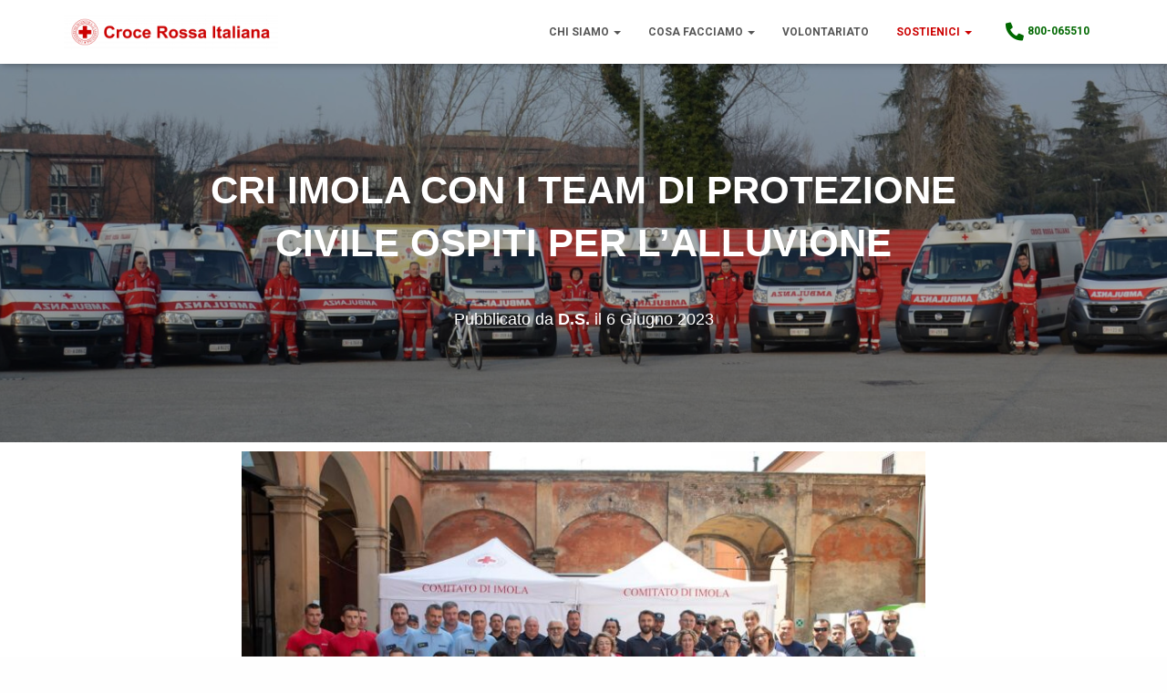

--- FILE ---
content_type: text/html; charset=UTF-8
request_url: https://www.cri-imola.it/2023/06/06/cri-imola-con-i-team-di-protezione-civile-ospiti-per-lalluvione/
body_size: 20444
content:
<!DOCTYPE html>
<html lang="it-IT">

<head>
	<meta charset='UTF-8'>
	<meta name="viewport" content="width=device-width, initial-scale=1">
	<link rel="profile" href="http://gmpg.org/xfn/11">
		<title>CRI Imola con i team di Protezione Civile ospiti per l&#8217;alluvione &#8211; Croce Rossa Italiana Comitato di Imola</title>
<meta name='robots' content='max-image-preview:large' />
<link rel='dns-prefetch' href='//maxcdn.bootstrapcdn.com' />
<link rel='dns-prefetch' href='//fonts.googleapis.com' />
<link rel="alternate" type="application/rss+xml" title="Croce Rossa Italiana Comitato di Imola &raquo; Feed" href="https://www.cri-imola.it/feed/" />
<link rel="alternate" type="application/rss+xml" title="Croce Rossa Italiana Comitato di Imola &raquo; Feed dei commenti" href="https://www.cri-imola.it/comments/feed/" />
<script type="text/javascript">
window._wpemojiSettings = {"baseUrl":"https:\/\/s.w.org\/images\/core\/emoji\/14.0.0\/72x72\/","ext":".png","svgUrl":"https:\/\/s.w.org\/images\/core\/emoji\/14.0.0\/svg\/","svgExt":".svg","source":{"concatemoji":"https:\/\/www.cri-imola.it\/wp-includes\/js\/wp-emoji-release.min.js?ver=6.1.9"}};
/*! This file is auto-generated */
!function(e,a,t){var n,r,o,i=a.createElement("canvas"),p=i.getContext&&i.getContext("2d");function s(e,t){var a=String.fromCharCode,e=(p.clearRect(0,0,i.width,i.height),p.fillText(a.apply(this,e),0,0),i.toDataURL());return p.clearRect(0,0,i.width,i.height),p.fillText(a.apply(this,t),0,0),e===i.toDataURL()}function c(e){var t=a.createElement("script");t.src=e,t.defer=t.type="text/javascript",a.getElementsByTagName("head")[0].appendChild(t)}for(o=Array("flag","emoji"),t.supports={everything:!0,everythingExceptFlag:!0},r=0;r<o.length;r++)t.supports[o[r]]=function(e){if(p&&p.fillText)switch(p.textBaseline="top",p.font="600 32px Arial",e){case"flag":return s([127987,65039,8205,9895,65039],[127987,65039,8203,9895,65039])?!1:!s([55356,56826,55356,56819],[55356,56826,8203,55356,56819])&&!s([55356,57332,56128,56423,56128,56418,56128,56421,56128,56430,56128,56423,56128,56447],[55356,57332,8203,56128,56423,8203,56128,56418,8203,56128,56421,8203,56128,56430,8203,56128,56423,8203,56128,56447]);case"emoji":return!s([129777,127995,8205,129778,127999],[129777,127995,8203,129778,127999])}return!1}(o[r]),t.supports.everything=t.supports.everything&&t.supports[o[r]],"flag"!==o[r]&&(t.supports.everythingExceptFlag=t.supports.everythingExceptFlag&&t.supports[o[r]]);t.supports.everythingExceptFlag=t.supports.everythingExceptFlag&&!t.supports.flag,t.DOMReady=!1,t.readyCallback=function(){t.DOMReady=!0},t.supports.everything||(n=function(){t.readyCallback()},a.addEventListener?(a.addEventListener("DOMContentLoaded",n,!1),e.addEventListener("load",n,!1)):(e.attachEvent("onload",n),a.attachEvent("onreadystatechange",function(){"complete"===a.readyState&&t.readyCallback()})),(e=t.source||{}).concatemoji?c(e.concatemoji):e.wpemoji&&e.twemoji&&(c(e.twemoji),c(e.wpemoji)))}(window,document,window._wpemojiSettings);
</script>
<style type="text/css">
img.wp-smiley,
img.emoji {
	display: inline !important;
	border: none !important;
	box-shadow: none !important;
	height: 1em !important;
	width: 1em !important;
	margin: 0 0.07em !important;
	vertical-align: -0.1em !important;
	background: none !important;
	padding: 0 !important;
}
</style>
	<link rel='stylesheet' id='bootstrap-css' href='https://www.cri-imola.it/wp-content/themes/hestia/assets/bootstrap/css/bootstrap.min.css?ver=1.0.2' type='text/css' media='all' />
<link rel='stylesheet' id='hestia-font-sizes-css' href='https://www.cri-imola.it/wp-content/themes/hestia/assets/css/font-sizes.min.css?ver=3.0.29' type='text/css' media='all' />
<link rel='stylesheet' id='wp-block-library-css' href='https://www.cri-imola.it/wp-includes/css/dist/block-library/style.min.css?ver=6.1.9' type='text/css' media='all' />
<link rel='stylesheet' id='classic-theme-styles-css' href='https://www.cri-imola.it/wp-includes/css/classic-themes.min.css?ver=1' type='text/css' media='all' />
<style id='global-styles-inline-css' type='text/css'>
body{--wp--preset--color--black: #000000;--wp--preset--color--cyan-bluish-gray: #abb8c3;--wp--preset--color--white: #ffffff;--wp--preset--color--pale-pink: #f78da7;--wp--preset--color--vivid-red: #cf2e2e;--wp--preset--color--luminous-vivid-orange: #ff6900;--wp--preset--color--luminous-vivid-amber: #fcb900;--wp--preset--color--light-green-cyan: #7bdcb5;--wp--preset--color--vivid-green-cyan: #00d084;--wp--preset--color--pale-cyan-blue: #8ed1fc;--wp--preset--color--vivid-cyan-blue: #0693e3;--wp--preset--color--vivid-purple: #9b51e0;--wp--preset--color--accent: #cc0000;--wp--preset--color--background-color: #fefefe;--wp--preset--color--header-gradient: #c11715;--wp--preset--gradient--vivid-cyan-blue-to-vivid-purple: linear-gradient(135deg,rgba(6,147,227,1) 0%,rgb(155,81,224) 100%);--wp--preset--gradient--light-green-cyan-to-vivid-green-cyan: linear-gradient(135deg,rgb(122,220,180) 0%,rgb(0,208,130) 100%);--wp--preset--gradient--luminous-vivid-amber-to-luminous-vivid-orange: linear-gradient(135deg,rgba(252,185,0,1) 0%,rgba(255,105,0,1) 100%);--wp--preset--gradient--luminous-vivid-orange-to-vivid-red: linear-gradient(135deg,rgba(255,105,0,1) 0%,rgb(207,46,46) 100%);--wp--preset--gradient--very-light-gray-to-cyan-bluish-gray: linear-gradient(135deg,rgb(238,238,238) 0%,rgb(169,184,195) 100%);--wp--preset--gradient--cool-to-warm-spectrum: linear-gradient(135deg,rgb(74,234,220) 0%,rgb(151,120,209) 20%,rgb(207,42,186) 40%,rgb(238,44,130) 60%,rgb(251,105,98) 80%,rgb(254,248,76) 100%);--wp--preset--gradient--blush-light-purple: linear-gradient(135deg,rgb(255,206,236) 0%,rgb(152,150,240) 100%);--wp--preset--gradient--blush-bordeaux: linear-gradient(135deg,rgb(254,205,165) 0%,rgb(254,45,45) 50%,rgb(107,0,62) 100%);--wp--preset--gradient--luminous-dusk: linear-gradient(135deg,rgb(255,203,112) 0%,rgb(199,81,192) 50%,rgb(65,88,208) 100%);--wp--preset--gradient--pale-ocean: linear-gradient(135deg,rgb(255,245,203) 0%,rgb(182,227,212) 50%,rgb(51,167,181) 100%);--wp--preset--gradient--electric-grass: linear-gradient(135deg,rgb(202,248,128) 0%,rgb(113,206,126) 100%);--wp--preset--gradient--midnight: linear-gradient(135deg,rgb(2,3,129) 0%,rgb(40,116,252) 100%);--wp--preset--duotone--dark-grayscale: url('#wp-duotone-dark-grayscale');--wp--preset--duotone--grayscale: url('#wp-duotone-grayscale');--wp--preset--duotone--purple-yellow: url('#wp-duotone-purple-yellow');--wp--preset--duotone--blue-red: url('#wp-duotone-blue-red');--wp--preset--duotone--midnight: url('#wp-duotone-midnight');--wp--preset--duotone--magenta-yellow: url('#wp-duotone-magenta-yellow');--wp--preset--duotone--purple-green: url('#wp-duotone-purple-green');--wp--preset--duotone--blue-orange: url('#wp-duotone-blue-orange');--wp--preset--font-size--small: 13px;--wp--preset--font-size--medium: 20px;--wp--preset--font-size--large: 36px;--wp--preset--font-size--x-large: 42px;--wp--preset--spacing--20: 0.44rem;--wp--preset--spacing--30: 0.67rem;--wp--preset--spacing--40: 1rem;--wp--preset--spacing--50: 1.5rem;--wp--preset--spacing--60: 2.25rem;--wp--preset--spacing--70: 3.38rem;--wp--preset--spacing--80: 5.06rem;}:where(.is-layout-flex){gap: 0.5em;}body .is-layout-flow > .alignleft{float: left;margin-inline-start: 0;margin-inline-end: 2em;}body .is-layout-flow > .alignright{float: right;margin-inline-start: 2em;margin-inline-end: 0;}body .is-layout-flow > .aligncenter{margin-left: auto !important;margin-right: auto !important;}body .is-layout-constrained > .alignleft{float: left;margin-inline-start: 0;margin-inline-end: 2em;}body .is-layout-constrained > .alignright{float: right;margin-inline-start: 2em;margin-inline-end: 0;}body .is-layout-constrained > .aligncenter{margin-left: auto !important;margin-right: auto !important;}body .is-layout-constrained > :where(:not(.alignleft):not(.alignright):not(.alignfull)){max-width: var(--wp--style--global--content-size);margin-left: auto !important;margin-right: auto !important;}body .is-layout-constrained > .alignwide{max-width: var(--wp--style--global--wide-size);}body .is-layout-flex{display: flex;}body .is-layout-flex{flex-wrap: wrap;align-items: center;}body .is-layout-flex > *{margin: 0;}:where(.wp-block-columns.is-layout-flex){gap: 2em;}.has-black-color{color: var(--wp--preset--color--black) !important;}.has-cyan-bluish-gray-color{color: var(--wp--preset--color--cyan-bluish-gray) !important;}.has-white-color{color: var(--wp--preset--color--white) !important;}.has-pale-pink-color{color: var(--wp--preset--color--pale-pink) !important;}.has-vivid-red-color{color: var(--wp--preset--color--vivid-red) !important;}.has-luminous-vivid-orange-color{color: var(--wp--preset--color--luminous-vivid-orange) !important;}.has-luminous-vivid-amber-color{color: var(--wp--preset--color--luminous-vivid-amber) !important;}.has-light-green-cyan-color{color: var(--wp--preset--color--light-green-cyan) !important;}.has-vivid-green-cyan-color{color: var(--wp--preset--color--vivid-green-cyan) !important;}.has-pale-cyan-blue-color{color: var(--wp--preset--color--pale-cyan-blue) !important;}.has-vivid-cyan-blue-color{color: var(--wp--preset--color--vivid-cyan-blue) !important;}.has-vivid-purple-color{color: var(--wp--preset--color--vivid-purple) !important;}.has-black-background-color{background-color: var(--wp--preset--color--black) !important;}.has-cyan-bluish-gray-background-color{background-color: var(--wp--preset--color--cyan-bluish-gray) !important;}.has-white-background-color{background-color: var(--wp--preset--color--white) !important;}.has-pale-pink-background-color{background-color: var(--wp--preset--color--pale-pink) !important;}.has-vivid-red-background-color{background-color: var(--wp--preset--color--vivid-red) !important;}.has-luminous-vivid-orange-background-color{background-color: var(--wp--preset--color--luminous-vivid-orange) !important;}.has-luminous-vivid-amber-background-color{background-color: var(--wp--preset--color--luminous-vivid-amber) !important;}.has-light-green-cyan-background-color{background-color: var(--wp--preset--color--light-green-cyan) !important;}.has-vivid-green-cyan-background-color{background-color: var(--wp--preset--color--vivid-green-cyan) !important;}.has-pale-cyan-blue-background-color{background-color: var(--wp--preset--color--pale-cyan-blue) !important;}.has-vivid-cyan-blue-background-color{background-color: var(--wp--preset--color--vivid-cyan-blue) !important;}.has-vivid-purple-background-color{background-color: var(--wp--preset--color--vivid-purple) !important;}.has-black-border-color{border-color: var(--wp--preset--color--black) !important;}.has-cyan-bluish-gray-border-color{border-color: var(--wp--preset--color--cyan-bluish-gray) !important;}.has-white-border-color{border-color: var(--wp--preset--color--white) !important;}.has-pale-pink-border-color{border-color: var(--wp--preset--color--pale-pink) !important;}.has-vivid-red-border-color{border-color: var(--wp--preset--color--vivid-red) !important;}.has-luminous-vivid-orange-border-color{border-color: var(--wp--preset--color--luminous-vivid-orange) !important;}.has-luminous-vivid-amber-border-color{border-color: var(--wp--preset--color--luminous-vivid-amber) !important;}.has-light-green-cyan-border-color{border-color: var(--wp--preset--color--light-green-cyan) !important;}.has-vivid-green-cyan-border-color{border-color: var(--wp--preset--color--vivid-green-cyan) !important;}.has-pale-cyan-blue-border-color{border-color: var(--wp--preset--color--pale-cyan-blue) !important;}.has-vivid-cyan-blue-border-color{border-color: var(--wp--preset--color--vivid-cyan-blue) !important;}.has-vivid-purple-border-color{border-color: var(--wp--preset--color--vivid-purple) !important;}.has-vivid-cyan-blue-to-vivid-purple-gradient-background{background: var(--wp--preset--gradient--vivid-cyan-blue-to-vivid-purple) !important;}.has-light-green-cyan-to-vivid-green-cyan-gradient-background{background: var(--wp--preset--gradient--light-green-cyan-to-vivid-green-cyan) !important;}.has-luminous-vivid-amber-to-luminous-vivid-orange-gradient-background{background: var(--wp--preset--gradient--luminous-vivid-amber-to-luminous-vivid-orange) !important;}.has-luminous-vivid-orange-to-vivid-red-gradient-background{background: var(--wp--preset--gradient--luminous-vivid-orange-to-vivid-red) !important;}.has-very-light-gray-to-cyan-bluish-gray-gradient-background{background: var(--wp--preset--gradient--very-light-gray-to-cyan-bluish-gray) !important;}.has-cool-to-warm-spectrum-gradient-background{background: var(--wp--preset--gradient--cool-to-warm-spectrum) !important;}.has-blush-light-purple-gradient-background{background: var(--wp--preset--gradient--blush-light-purple) !important;}.has-blush-bordeaux-gradient-background{background: var(--wp--preset--gradient--blush-bordeaux) !important;}.has-luminous-dusk-gradient-background{background: var(--wp--preset--gradient--luminous-dusk) !important;}.has-pale-ocean-gradient-background{background: var(--wp--preset--gradient--pale-ocean) !important;}.has-electric-grass-gradient-background{background: var(--wp--preset--gradient--electric-grass) !important;}.has-midnight-gradient-background{background: var(--wp--preset--gradient--midnight) !important;}.has-small-font-size{font-size: var(--wp--preset--font-size--small) !important;}.has-medium-font-size{font-size: var(--wp--preset--font-size--medium) !important;}.has-large-font-size{font-size: var(--wp--preset--font-size--large) !important;}.has-x-large-font-size{font-size: var(--wp--preset--font-size--x-large) !important;}
.wp-block-navigation a:where(:not(.wp-element-button)){color: inherit;}
:where(.wp-block-columns.is-layout-flex){gap: 2em;}
.wp-block-pullquote{font-size: 1.5em;line-height: 1.6;}
</style>
<link rel='stylesheet' id='hestia-clients-bar-css' href='https://www.cri-imola.it/wp-content/plugins/themeisle-companion/obfx_modules/companion-legacy/assets/css/hestia/clients-bar.css?ver=6.1.9' type='text/css' media='all' />
<link rel='stylesheet' id='dashicons-css' href='https://www.cri-imola.it/wp-includes/css/dashicons.min.css?ver=6.1.9' type='text/css' media='all' />
<link rel='stylesheet' id='obfx-module-pub-css-menu-icons-0-css' href='https://maxcdn.bootstrapcdn.com/font-awesome/4.7.0/css/font-awesome.min.css?ver=2.10.26' type='text/css' media='all' />
<link rel='stylesheet' id='obfx-module-pub-css-menu-icons-1-css' href='https://www.cri-imola.it/wp-content/plugins/themeisle-companion/obfx_modules/menu-icons/css/public.css?ver=2.10.26' type='text/css' media='all' />
<link rel='stylesheet' id='wpa-style-css' href='https://www.cri-imola.it/wp-content/plugins/wp-accessibility/css/wpa-style.css?ver=1.7.0' type='text/css' media='all' />
<style id='wpa-style-inline-css' type='text/css'>

.wpa-hide-ltr#skiplinks a, .wpa-hide-ltr#skiplinks a:hover, .wpa-hide-ltr#skiplinks a:visited {
	
}
.wpa-hide-ltr#skiplinks a:active,  .wpa-hide-ltr#skiplinks a:focus {
	
}
	
		:focus { outline: 2px solid #fefefe!important; outline-offset: 2px !important; }
		:root { --admin-bar-top : 7px; }
</style>
<link rel='stylesheet' id='hestia_style-css' href='https://www.cri-imola.it/wp-content/themes/hestia/style.min.css?ver=3.0.29' type='text/css' media='all' />
<style id='hestia_style-inline-css' type='text/css'>
.elementor-page .hestia-about>.container{width:100%}.elementor-page .pagebuilder-section{padding:0}.elementor-page .title-in-content,.elementor-page .image-in-page{display:none}.home.elementor-page .main-raised>section.hestia-about{overflow:visible}.elementor-editor-active .navbar{pointer-events:none}.elementor-editor-active #elementor.elementor-edit-mode .elementor-element-overlay{z-index:1000000}.elementor-page.page-template-template-fullwidth .blog-post-wrapper>.container{width:100%}.elementor-page.page-template-template-fullwidth .blog-post-wrapper>.container .col-md-12{padding:0}.elementor-page.page-template-template-fullwidth article.section{padding:0}.elementor-text-editor p,.elementor-text-editor h1,.elementor-text-editor h2,.elementor-text-editor h3,.elementor-text-editor h4,.elementor-text-editor h5,.elementor-text-editor h6{font-size:inherit}.footer-big .footer-menu li a[href*="facebook.com"],.footer-big .footer-menu li a[href*="twitter.com"],.footer-big .footer-menu li a[href*="pinterest.com"],.footer-big .footer-menu li a[href*="google.com"],.footer-big .footer-menu li a[href*="linkedin.com"],.footer-big .footer-menu li a[href*="dribbble.com"],.footer-big .footer-menu li a[href*="github.com"],.footer-big .footer-menu li a[href*="youtube.com"],.footer-big .footer-menu li a[href*="instagram.com"],.footer-big .footer-menu li a[href*="reddit.com"],.footer-big .footer-menu li a[href*="tumblr.com"],.footer-big .footer-menu li a[href*="behance.com"],.footer-big .footer-menu li a[href*="snapchat.com"],.footer-big .footer-menu li a[href*="deviantart.com"],.footer-big .footer-menu li a[href*="vimeo.com"]{color:transparent;font-size:0;padding:10px}.footer-big .footer-menu li a[href*="facebook.com"]:hover,.footer-big .footer-menu li a[href*="twitter.com"]:hover,.footer-big .footer-menu li a[href*="pinterest.com"]:hover,.footer-big .footer-menu li a[href*="google.com"]:hover,.footer-big .footer-menu li a[href*="linkedin.com"]:hover,.footer-big .footer-menu li a[href*="dribbble.com"]:hover,.footer-big .footer-menu li a[href*="github.com"]:hover,.footer-big .footer-menu li a[href*="youtube.com"]:hover,.footer-big .footer-menu li a[href*="instagram.com"]:hover,.footer-big .footer-menu li a[href*="reddit.com"]:hover,.footer-big .footer-menu li a[href*="tumblr.com"]:hover,.footer-big .footer-menu li a[href*="behance.com"]:hover,.footer-big .footer-menu li a[href*="snapchat.com"]:hover,.footer-big .footer-menu li a[href*="deviantart.com"]:hover,.footer-big .footer-menu li a[href*="vimeo.com"]:hover{opacity:1 !important}.footer-big .footer-menu li a[href*="facebook.com"]:hover:before{color:#3b5998}.footer-big .footer-menu li a[href*="twitter.com"]:hover:before{color:#55acee}.footer-big .footer-menu li a[href*="pinterest.com"]:hover:before{color:#cc2127}.footer-big .footer-menu li a[href*="google.com"]:hover:before{color:#dd4b39}.footer-big .footer-menu li a[href*="linkedin.com"]:hover:before{color:#0976b4}.footer-big .footer-menu li a[href*="dribbble.com"]:hover:before{color:#ea4c89}.footer-big .footer-menu li a[href*="github.com"]:hover:before{color:#000}.footer-big .footer-menu li a[href*="youtube.com"]:hover:before{color:#e52d27}.footer-big .footer-menu li a[href*="instagram.com"]:hover:before{color:#125688}.footer-big .footer-menu li a[href*="reddit.com"]:hover:before{color:#ff4500}.footer-big .footer-menu li a[href*="tumblr.com"]:hover:before{color:#35465c}.footer-big .footer-menu li a[href*="behance.com"]:hover:before{color:#1769ff}.footer-big .footer-menu li a[href*="snapchat.com"]:hover:before{color:#fffc00}.footer-big .footer-menu li a[href*="deviantart.com"]:hover:before{color:#05cc47}.footer-big .footer-menu li a[href*="vimeo.com"]:hover:before{color:#1ab7ea}.footer-big .footer-menu li a[href*="facebook.com"]:before,.footer-big .footer-menu li a[href*="twitter.com"]:before,.footer-big .footer-menu li a[href*="pinterest.com"]:before,.footer-big .footer-menu li a[href*="google.com"]:before,.footer-big .footer-menu li a[href*="linkedin.com"]:before,.footer-big .footer-menu li a[href*="dribbble.com"]:before,.footer-big .footer-menu li a[href*="github.com"]:before,.footer-big .footer-menu li a[href*="youtube.com"]:before,.footer-big .footer-menu li a[href*="instagram.com"]:before,.footer-big .footer-menu li a[href*="reddit.com"]:before,.footer-big .footer-menu li a[href*="tumblr.com"]:before,.footer-big .footer-menu li a[href*="behance.com"]:before,.footer-big .footer-menu li a[href*="snapchat.com"]:before,.footer-big .footer-menu li a[href*="deviantart.com"]:before,.footer-big .footer-menu li a[href*="vimeo.com"]:before{font-family:"Font Awesome 5 Brands";font-weight:900;color:#3c4858;font-size:16px}.footer-black .footer-menu li a[href*="facebook.com"]:before,.footer-black .footer-menu li a[href*="twitter.com"]:before,.footer-black .footer-menu li a[href*="pinterest.com"]:before,.footer-black .footer-menu li a[href*="google.com"]:before,.footer-black .footer-menu li a[href*="linkedin.com"]:before,.footer-black .footer-menu li a[href*="dribbble.com"]:before,.footer-black .footer-menu li a[href*="github.com"]:before,.footer-black .footer-menu li a[href*="youtube.com"]:before,.footer-black .footer-menu li a[href*="instagram.com"]:before,.footer-black .footer-menu li a[href*="reddit.com"]:before,.footer-black .footer-menu li a[href*="tumblr.com"]:before,.footer-black .footer-menu li a[href*="behance.com"]:before,.footer-black .footer-menu li a[href*="snapchat.com"]:before,.footer-black .footer-menu li a[href*="deviantart.com"]:before,.footer-black .footer-menu li a[href*="vimeo.com"]:before{color:#fff}.footer-big .footer-menu li a[href*="facebook.com"]:before{content:""}.footer-big .footer-menu li a[href*="twitter.com"]:before{content:""}.footer-big .footer-menu li a[href*="pinterest.com"]:before{content:""}.footer-big .footer-menu li a[href*="google.com"]:before{content:""}.footer-big .footer-menu li a[href*="linkedin.com"]:before{content:""}.footer-big .footer-menu li a[href*="dribbble.com"]:before{content:""}.footer-big .footer-menu li a[href*="github.com"]:before{content:""}.footer-big .footer-menu li a[href*="youtube.com"]:before{content:""}.footer-big .footer-menu li a[href*="instagram.com"]:before{content:""}.footer-big .footer-menu li a[href*="reddit.com"]:before{content:""}.footer-big .footer-menu li a[href*="tumblr.com"]:before{content:""}.footer-big .footer-menu li a[href*="behance.com"]:before{content:""}.footer-big .footer-menu li a[href*="snapchat.com"]:before{content:""}.footer-big .footer-menu li a[href*="deviantart.com"]:before{content:""}.footer-big .footer-menu li a[href*="vimeo.com"]:before{content:""}
.hestia-top-bar,.hestia-top-bar .widget.widget_shopping_cart .cart_list{background-color:#363537}.hestia-top-bar .widget .label-floating input[type=search]:-webkit-autofill{-webkit-box-shadow:inset 0 0 0 9999px #363537}.hestia-top-bar,.hestia-top-bar .widget .label-floating input[type=search],.hestia-top-bar .widget.widget_search form.form-group:before,.hestia-top-bar .widget.widget_product_search form.form-group:before,.hestia-top-bar .widget.widget_shopping_cart:before{color:#fff}.hestia-top-bar .widget .label-floating input[type=search]{-webkit-text-fill-color:#fff !important}.hestia-top-bar div.widget.widget_shopping_cart:before,.hestia-top-bar .widget.widget_product_search form.form-group:before,.hestia-top-bar .widget.widget_search form.form-group:before{background-color:#fff}.hestia-top-bar a,.hestia-top-bar .top-bar-nav li a{color:#fff}.hestia-top-bar ul li a[href*="mailto:"]:before,.hestia-top-bar ul li a[href*="tel:"]:before{background-color:#fff}.hestia-top-bar a:hover,.hestia-top-bar .top-bar-nav li a:hover{color:#eee}.hestia-top-bar ul li:hover a[href*="mailto:"]:before,.hestia-top-bar ul li:hover a[href*="tel:"]:before{background-color:#eee}
a,.navbar .dropdown-menu li:hover>a,.navbar .dropdown-menu li:focus>a,.navbar .dropdown-menu li:active>a,.navbar .navbar-nav>li .dropdown-menu li:hover>a,body:not(.home) .navbar-default .navbar-nav>.active:not(.btn)>a,body:not(.home) .navbar-default .navbar-nav>.active:not(.btn)>a:hover,body:not(.home) .navbar-default .navbar-nav>.active:not(.btn)>a:focus,a:hover,.card-blog a.moretag:hover,.card-blog a.more-link:hover,.widget a:hover,.has-text-color.has-accent-color,p.has-text-color a{color:#c00}.svg-text-color{fill:#c00}.pagination span.current,.pagination span.current:focus,.pagination span.current:hover{border-color:#c00}button,button:hover,.woocommerce .track_order button[type="submit"],.woocommerce .track_order button[type="submit"]:hover,div.wpforms-container .wpforms-form button[type=submit].wpforms-submit,div.wpforms-container .wpforms-form button[type=submit].wpforms-submit:hover,input[type="button"],input[type="button"]:hover,input[type="submit"],input[type="submit"]:hover,input#searchsubmit,.pagination span.current,.pagination span.current:focus,.pagination span.current:hover,.btn.btn-primary,.btn.btn-primary:link,.btn.btn-primary:hover,.btn.btn-primary:focus,.btn.btn-primary:active,.btn.btn-primary.active,.btn.btn-primary.active:focus,.btn.btn-primary.active:hover,.btn.btn-primary:active:hover,.btn.btn-primary:active:focus,.btn.btn-primary:active:hover,.hestia-sidebar-open.btn.btn-rose,.hestia-sidebar-close.btn.btn-rose,.hestia-sidebar-open.btn.btn-rose:hover,.hestia-sidebar-close.btn.btn-rose:hover,.hestia-sidebar-open.btn.btn-rose:focus,.hestia-sidebar-close.btn.btn-rose:focus,.label.label-primary,.hestia-work .portfolio-item:nth-child(6n+1) .label,.nav-cart .nav-cart-content .widget .buttons .button,.has-accent-background-color[class*="has-background"]{background-color:#c00}@media(max-width:768px){.navbar-default .navbar-nav>li>a:hover,.navbar-default .navbar-nav>li>a:focus,.navbar .navbar-nav .dropdown .dropdown-menu li a:hover,.navbar .navbar-nav .dropdown .dropdown-menu li a:focus,.navbar button.navbar-toggle:hover,.navbar .navbar-nav li:hover>a i{color:#c00}}body:not(.woocommerce-page) button:not([class^="fl-"]):not(.hestia-scroll-to-top):not(.navbar-toggle):not(.close),body:not(.woocommerce-page) .button:not([class^="fl-"]):not(hestia-scroll-to-top):not(.navbar-toggle):not(.add_to_cart_button):not(.product_type_grouped):not(.product_type_external),div.wpforms-container .wpforms-form button[type=submit].wpforms-submit,input[type="submit"],input[type="button"],.btn.btn-primary,.widget_product_search button[type="submit"],.hestia-sidebar-open.btn.btn-rose,.hestia-sidebar-close.btn.btn-rose,.everest-forms button[type=submit].everest-forms-submit-button{-webkit-box-shadow:0 2px 2px 0 rgba(204,0,0,0.14),0 3px 1px -2px rgba(204,0,0,0.2),0 1px 5px 0 rgba(204,0,0,0.12);box-shadow:0 2px 2px 0 rgba(204,0,0,0.14),0 3px 1px -2px rgba(204,0,0,0.2),0 1px 5px 0 rgba(204,0,0,0.12)}.card .header-primary,.card .content-primary,.everest-forms button[type=submit].everest-forms-submit-button{background:#c00}body:not(.woocommerce-page) .button:not([class^="fl-"]):not(.hestia-scroll-to-top):not(.navbar-toggle):not(.add_to_cart_button):hover,body:not(.woocommerce-page) button:not([class^="fl-"]):not(.hestia-scroll-to-top):not(.navbar-toggle):not(.close):hover,div.wpforms-container .wpforms-form button[type=submit].wpforms-submit:hover,input[type="submit"]:hover,input[type="button"]:hover,input#searchsubmit:hover,.widget_product_search button[type="submit"]:hover,.pagination span.current,.btn.btn-primary:hover,.btn.btn-primary:focus,.btn.btn-primary:active,.btn.btn-primary.active,.btn.btn-primary:active:focus,.btn.btn-primary:active:hover,.hestia-sidebar-open.btn.btn-rose:hover,.hestia-sidebar-close.btn.btn-rose:hover,.pagination span.current:hover,.everest-forms button[type=submit].everest-forms-submit-button:hover,.everest-forms button[type=submit].everest-forms-submit-button:focus,.everest-forms button[type=submit].everest-forms-submit-button:active{-webkit-box-shadow:0 14px 26px -12px rgba(204,0,0,0.42),0 4px 23px 0 rgba(0,0,0,0.12),0 8px 10px -5px rgba(204,0,0,0.2);box-shadow:0 14px 26px -12px rgba(204,0,0,0.42),0 4px 23px 0 rgba(0,0,0,0.12),0 8px 10px -5px rgba(204,0,0,0.2);color:#fff}.form-group.is-focused .form-control{background-image:-webkit-gradient(linear,left top,left bottom,from(#c00),to(#c00)),-webkit-gradient(linear,left top,left bottom,from(#d2d2d2),to(#d2d2d2));background-image:-webkit-linear-gradient(linear,left top,left bottom,from(#c00),to(#c00)),-webkit-linear-gradient(linear,left top,left bottom,from(#d2d2d2),to(#d2d2d2));background-image:linear-gradient(linear,left top,left bottom,from(#c00),to(#c00)),linear-gradient(linear,left top,left bottom,from(#d2d2d2),to(#d2d2d2))}.navbar:not(.navbar-transparent) li:not(.btn):hover>a,.navbar li.on-section:not(.btn)>a,.navbar.full-screen-menu.navbar-transparent li:not(.btn):hover>a,.navbar.full-screen-menu .navbar-toggle:hover,.navbar:not(.navbar-transparent) .nav-cart:hover,.navbar:not(.navbar-transparent) .hestia-toggle-search:hover{color:#c00}.header-filter-gradient{background:linear-gradient(45deg,rgba(193,23,21,1) 0,rgb(255,51,0) 100%)}.has-text-color.has-header-gradient-color{color:#c11715}.has-header-gradient-background-color[class*="has-background"]{background-color:#c11715}.has-text-color.has-background-color-color{color:#fefefe}.has-background-color-background-color[class*="has-background"]{background-color:#fefefe}
.btn.btn-primary:not(.colored-button):not(.btn-left):not(.btn-right):not(.btn-just-icon):not(.menu-item),input[type="submit"]:not(.search-submit),body:not(.woocommerce-account) .woocommerce .button.woocommerce-Button,.woocommerce .product button.button,.woocommerce .product button.button.alt,.woocommerce .product #respond input#submit,.woocommerce-cart .blog-post .woocommerce .cart-collaterals .cart_totals .checkout-button,.woocommerce-checkout #payment #place_order,.woocommerce-account.woocommerce-page button.button,.woocommerce .track_order button[type="submit"],.nav-cart .nav-cart-content .widget .buttons .button,.woocommerce a.button.wc-backward,body.woocommerce .wccm-catalog-item a.button,body.woocommerce a.wccm-button.button,form.woocommerce-form-coupon button.button,div.wpforms-container .wpforms-form button[type=submit].wpforms-submit,div.woocommerce a.button.alt,div.woocommerce table.my_account_orders .button,.btn.colored-button,.btn.btn-left,.btn.btn-right,.btn:not(.colored-button):not(.btn-left):not(.btn-right):not(.btn-just-icon):not(.menu-item):not(.hestia-sidebar-open):not(.hestia-sidebar-close){padding-top:15px;padding-bottom:15px;padding-left:33px;padding-right:33px}
.btn.btn-primary:not(.colored-button):not(.btn-left):not(.btn-right):not(.btn-just-icon):not(.menu-item),input[type="submit"]:not(.search-submit),body:not(.woocommerce-account) .woocommerce .button.woocommerce-Button,.woocommerce .product button.button,.woocommerce .product button.button.alt,.woocommerce .product #respond input#submit,.woocommerce-cart .blog-post .woocommerce .cart-collaterals .cart_totals .checkout-button,.woocommerce-checkout #payment #place_order,.woocommerce-account.woocommerce-page button.button,.woocommerce .track_order button[type="submit"],.nav-cart .nav-cart-content .widget .buttons .button,.woocommerce a.button.wc-backward,body.woocommerce .wccm-catalog-item a.button,body.woocommerce a.wccm-button.button,form.woocommerce-form-coupon button.button,div.wpforms-container .wpforms-form button[type=submit].wpforms-submit,div.woocommerce a.button.alt,div.woocommerce table.my_account_orders .button,input[type="submit"].search-submit,.hestia-view-cart-wrapper .added_to_cart.wc-forward,.woocommerce-product-search button,.woocommerce-cart .actions .button,#secondary div[id^=woocommerce_price_filter] .button,.woocommerce div[id^=woocommerce_widget_cart].widget .buttons .button,.searchform input[type=submit],.searchform button,.search-form:not(.media-toolbar-primary) input[type=submit],.search-form:not(.media-toolbar-primary) button,.woocommerce-product-search input[type=submit],.btn.colored-button,.btn.btn-left,.btn.btn-right,.btn:not(.colored-button):not(.btn-left):not(.btn-right):not(.btn-just-icon):not(.menu-item):not(.hestia-sidebar-open):not(.hestia-sidebar-close){border-radius:3px}
h1,h2,h3,h4,h5,h6,.hestia-title,.hestia-title.title-in-content,p.meta-in-content,.info-title,.card-title,.page-header.header-small .hestia-title,.page-header.header-small .title,.widget h5,.hestia-title,.title,.footer-brand,.footer-big h4,.footer-big h5,.media .media-heading,.carousel h1.hestia-title,.carousel h2.title,.carousel span.sub-title,.hestia-about h1,.hestia-about h2,.hestia-about h3,.hestia-about h4,.hestia-about h5{font-family:Arial,Helvetica,sans-serif}
@media(min-width:769px){.page-header.header-small .hestia-title,.page-header.header-small .title,h1.hestia-title.title-in-content,.main article.section .has-title-font-size{font-size:42px}}
</style>
<link rel='stylesheet' id='hestia_fonts-css' href='https://fonts.googleapis.com/css?family=Roboto%3A300%2C400%2C500%2C700%7CRoboto+Slab%3A400%2C700&#038;subset=latin%2Clatin-ext&#038;ver=3.0.29' type='text/css' media='all' />
<link rel='stylesheet' id='tablepress-default-css' href='https://www.cri-imola.it/wp-content/plugins/tablepress/css/build/default.css?ver=2.0.4' type='text/css' media='all' />
<link rel='stylesheet' id='mimetypes-link-icons-css' href='https://www.cri-imola.it/wp-content/plugins/mimetypes-link-icons/css/style.php?cssvars=bXRsaV9oZWlnaHQ9MTYmbXRsaV9pbWFnZV90eXBlPXBuZyZtdGxpX2xlZnRvcnJpZ2h0PWxlZnQmYWN0aXZlX3R5cGVzPXBkZg%3D&#038;ver=3.0' type='text/css' media='all' />
<link rel='stylesheet' id='elementor-icons-css' href='https://www.cri-imola.it/wp-content/plugins/elementor/assets/lib/eicons/css/elementor-icons.min.css?ver=5.18.0' type='text/css' media='all' />
<link rel='stylesheet' id='elementor-frontend-legacy-css' href='https://www.cri-imola.it/wp-content/plugins/elementor/assets/css/frontend-legacy.min.css?ver=3.11.4' type='text/css' media='all' />
<link rel='stylesheet' id='elementor-frontend-css' href='https://www.cri-imola.it/wp-content/plugins/elementor/assets/css/frontend.min.css?ver=3.11.4' type='text/css' media='all' />
<link rel='stylesheet' id='swiper-css' href='https://www.cri-imola.it/wp-content/plugins/elementor/assets/lib/swiper/css/swiper.min.css?ver=5.3.6' type='text/css' media='all' />
<link rel='stylesheet' id='elementor-post-599-css' href='https://www.cri-imola.it/wp-content/uploads/elementor/css/post-599.css?ver=1678703439' type='text/css' media='all' />
<link rel='stylesheet' id='hestia-elementor-style-css' href='https://www.cri-imola.it/wp-content/themes/hestia/assets/css/page-builder-style.css?ver=3.0.29' type='text/css' media='all' />
<link rel='stylesheet' id='font-awesome-5-all-css' href='https://www.cri-imola.it/wp-content/plugins/elementor/assets/lib/font-awesome/css/all.min.css?ver=3.11.4' type='text/css' media='all' />
<link rel='stylesheet' id='font-awesome-4-shim-css' href='https://www.cri-imola.it/wp-content/plugins/elementor/assets/lib/font-awesome/css/v4-shims.min.css?ver=3.11.4' type='text/css' media='all' />
<link rel='stylesheet' id='google-fonts-1-css' href='https://fonts.googleapis.com/css?family=Roboto%3A100%2C100italic%2C200%2C200italic%2C300%2C300italic%2C400%2C400italic%2C500%2C500italic%2C600%2C600italic%2C700%2C700italic%2C800%2C800italic%2C900%2C900italic%7CRoboto+Slab%3A100%2C100italic%2C200%2C200italic%2C300%2C300italic%2C400%2C400italic%2C500%2C500italic%2C600%2C600italic%2C700%2C700italic%2C800%2C800italic%2C900%2C900italic&#038;display=auto&#038;ver=6.1.9' type='text/css' media='all' />
<link rel="preconnect" href="https://fonts.gstatic.com/" crossorigin><script type='text/javascript' src='https://www.cri-imola.it/wp-includes/js/jquery/jquery.min.js?ver=3.6.1' id='jquery-core-js'></script>
<script type='text/javascript' src='https://www.cri-imola.it/wp-includes/js/jquery/jquery-migrate.min.js?ver=3.3.2' id='jquery-migrate-js'></script>
<script type='text/javascript' src='https://www.cri-imola.it/wp-content/plugins/elementor/assets/lib/font-awesome/js/v4-shims.min.js?ver=3.11.4' id='font-awesome-4-shim-js'></script>
<link rel="https://api.w.org/" href="https://www.cri-imola.it/wp-json/" /><link rel="alternate" type="application/json" href="https://www.cri-imola.it/wp-json/wp/v2/posts/1214" /><link rel="EditURI" type="application/rsd+xml" title="RSD" href="https://www.cri-imola.it/xmlrpc.php?rsd" />
<link rel="wlwmanifest" type="application/wlwmanifest+xml" href="https://www.cri-imola.it/wp-includes/wlwmanifest.xml" />
<meta name="generator" content="WordPress 6.1.9" />
<link rel="canonical" href="https://www.cri-imola.it/2023/06/06/cri-imola-con-i-team-di-protezione-civile-ospiti-per-lalluvione/" />
<link rel='shortlink' href='https://www.cri-imola.it/?p=1214' />
<link rel="alternate" type="application/json+oembed" href="https://www.cri-imola.it/wp-json/oembed/1.0/embed?url=https%3A%2F%2Fwww.cri-imola.it%2F2023%2F06%2F06%2Fcri-imola-con-i-team-di-protezione-civile-ospiti-per-lalluvione%2F" />
<link rel="alternate" type="text/xml+oembed" href="https://www.cri-imola.it/wp-json/oembed/1.0/embed?url=https%3A%2F%2Fwww.cri-imola.it%2F2023%2F06%2F06%2Fcri-imola-con-i-team-di-protezione-civile-ospiti-per-lalluvione%2F&#038;format=xml" />
<script id="Cookiebot" src="https://consent.cookiebot.com/uc.js" data-cbid="06677e60-3aae-4844-a085-da93d9704a83" data-blockingmode="auto" type="text/javascript"></script>
<meta name="description" content="Croce Rossa Italiana - Comitato di Imola: Le richieste di aiuto sono ovunque, piccole o grandi, noi le ascoltiamo tutte!">
<!-- Matomo -->
<script>
  var _paq = window._paq = window._paq || [];
  /* tracker methods like "setCustomDimension" should be called before "trackPageView" */
  _paq.push(['trackPageView']);
  _paq.push(['enableLinkTracking']);
  (function() {
    var u="https://mt.e-mind.com/";
    _paq.push(['setTrackerUrl', u+'matomo.php']);
    _paq.push(['setSiteId', '17']);
    var d=document, g=d.createElement('script'), s=d.getElementsByTagName('script')[0];
    g.async=true; g.src=u+'matomo.js'; s.parentNode.insertBefore(g,s);
  })();
</script>
<!-- End Matomo Code --><meta name="generator" content="Elementor 3.11.4; settings: css_print_method-external, google_font-enabled, font_display-auto">
<style type="text/css" id="custom-background-css">
body.custom-background { background-color: #fefefe; }
</style>
	<link rel="icon" href="https://www.cri-imola.it/wp-content/uploads/2020/07/cropped-crifavicon-32x32-1.png" sizes="32x32" />
<link rel="icon" href="https://www.cri-imola.it/wp-content/uploads/2020/07/cropped-crifavicon-32x32-1.png" sizes="192x192" />
<link rel="apple-touch-icon" href="https://www.cri-imola.it/wp-content/uploads/2020/07/cropped-crifavicon-32x32-1.png" />
<meta name="msapplication-TileImage" content="https://www.cri-imola.it/wp-content/uploads/2020/07/cropped-crifavicon-32x32-1.png" />
		<style type="text/css" id="wp-custom-css">
			/* +--- GENERICI ---+ */

P A {
	text-decoration: underline;
	color: #cc0000 !important;
}
BUTTON {
	font-family: Arial;
} 
BODY {
	color: #555;
}

H2, .single-post-wrap H2, .page-content-wrap H2 {
	text-transform: uppercase;
	font-size: 3.2em;
	font-weight: bold;
	font-family: 'Arial black';
}

H3 {
	font-weight: bold;
}

H4 A {
	font-weight: normal !important;
}

.secondary .elementor-button {
	border: 2px solid #cc0000;
	background-color: #fefefe;
	color: #cc0000;
	font-weight: bold;
}

.secondary.small  .elementor-button {
	padding: 10px 20px;
	border-radius: 4px 4px 4px 4px;
-moz-border-radius: 4px 4px 4px 4px;
-webkit-border-radius: 4px 4px 4px 4px;
}

.pulsante_testo .elementor-button {
	background-color: transparent;
	border-radius: 0;
	color: #cc0000;
	padding: 0;
	font-weight: bold;
}
.primary.large {
	padding: 14px 28px;
	font-weight: bold;
	border-radius: 4px 4px 4px 4px;
-moz-border-radius: 4px 4px 4px 4px;
-webkit-border-radius: 4px 4px 4px 4px;
}

.obfx-grid .obfx-grid-col-image {
	box-shadow: none !important;
}
.wrapper.default {
	background-color: #f0f0f0;
}
/* bug fix resize img*/
.obfx-grid .obfx-grid-col-image.obfx-fit-height img {
	/*width: auto !important;*/
	height: 125% !important;
}

.page .blog-post .elementor-text-editor H3 {
	font-size: 28px !important;
}

.page .blog-post .elementor-text-editor iframe {
	width: 560px !important;
}

/*
BUTTON.primary:hover {
	opacity: .9;
}*/

.fa-calendar {
	margin-right: 5px
}
.obfx-grid-meta {
	margin: 14px 0 !important;
}
/* +--- HEADER ---+ */

.hestia-top-bar, .hestia-top-bar .widget.widget_shopping_cart .cart_list {
	background-color: #999999;
	/*background-color: #cc0000;*/
}

.hestia-top-bar a, .hestia-top-bar .top-bar-nav li a {
	color: #000000;
	/*color: #fefefe;*/
	text-decoration: underline;
}
.hestia-top-bar a:hover {
	text-decoration: none;
	color: #000000;	
	/*color: #fefefe;*/
}

#ad_donate_now {
	position: relative;
	top: 40px;
}

.boxed-layout-header {
	padding-bottom: 0;
}

.main-raised {
	border-radius: 0;
	box-shadow: none;
	-webkit-box-shadow: none;
}

#main-navigation > #menu-menu-principale > LI:nth-child(4) A {
	color: #cc0000;
}

#main-navigation > #menu-menu-principale > LI:nth-child(5) A {
	color: #006800;
	margin-top: -4px;
}

.home .main-raised section:first-of-type {
	border-radius: 0;
}

.main-raised .section {
	padding: 0;
}

.navbar .navbar-nav>li a {
	font-weight: bold;
}

.obfx-menu-icon.fa.fa-phone {
	-moz-transform: scale(-1, 1);
	-webkit-transform: scale(-1, 1);
	-o-transform: scale(-1, 1);
	-ms-transform: scale(-1, 1);
	transform: scale(-1, 1);
}

.header-filter::before {
	background-color: rgba(0,0,0,0.3);
}

.home .header-filter::before {
	background-color: rgba(0,0,0,0.5);
}
/* +--- FOOTER ---+ */

footer.footer.footer-black {
	background-color: #757575; /* per accessibilità */
	/*background-color: #999999;*/
}

footer.footer.footer-black a {
	opacity: 1 !important;
	color: #fefefe;
}
footer.footer.footer-black a:hover {
	text-decoration: underline;
	opacity: 1 !important;
}

.widget ul li {
	line-height: 1.5;
}

footer hr {
	margin-bottom: 0px;
}

.entry-social {
    text-align: right;
    display: none;
}

.ss-popup-overlay .ss-popup .ss-powered-by {
	/*display: none;*/
}

#media_image-2 { /*un'italia*/
	width: 150px;
	float: right;
	margin-top: -8px;
	margin-right: -12px;
	/*background-color: #fefefe;*/
}
#media_image-4 { /*esacri*/
	width: 150px;
	float: right;
	clear: both;
}

.icon_tiktok {
	background-image: url('https://cri.it/wp-content/uploads/2020/09/tiktok.png');
	background-size: 21px;
    background-repeat: no-repeat;
    background-position-y: 11px;
	background-position-x: 4px;
	filter: invert(100%) sepia(100%) saturate(0%) hue-rotate(180deg) brightness(100%) contrast(100%);
}
.icon_tiktok:hover {
		background-image: url('https://cri.it/wp-content/uploads/2020/09/tiktok.png');
	background-size: 21px;
    background-repeat: no-repeat;
    background-position-y: 11px;
	background-position-x: 4px;
	filter: invert(100%) sepia(100%) saturate(0%) hue-rotate(180deg) brightness(0%) contrast(100%);
}
.icon_tiktok A:hover {
	text-decoration: none !important;
}

.icon_feed {
	background-image: url('https://cri.it/wp-content/uploads/2020/10/feedrssicon.png');
	background-size: 18px;
    background-repeat: no-repeat;
    background-position-y: 13px;
    background-position-x: 2px;
	filter: invert(100%) sepia(100%) saturate(0%) hue-rotate(180deg) brightness(200%) contrast(100%);
}
.icon_feed:hover {
		background-image: url('https://cri.it/wp-content/uploads/2020/10/feedrssicon.png');
	background-size: 18px;
    background-repeat: no-repeat;
    background-position-y: 13px;
    background-position-x: 2px;
		filter: sepia(100%) brightness(2) saturate(7);
}
.icon_feed A:hover {
	text-decoration: none !important;
}

.copyright {
	display: none;
}

/* +--- SOCIAL ---+ */

#ss-floating-bar .ss-social-icons-container>li>a {
	color: #666;
	-webkit-box-shadow: 2px 2px 20px 0px rgba(0,0,0,0.2);
	-moz-box-shadow: 2px 2px 20px 0px rgba(0,0,0,0.2);
	box-shadow: 2px 2px 20px 0px rgba(0,0,0,0.2);
}
#ss-floating-bar .ss-facebook-color, #ss-floating-bar .ss-twitter-color, #ss-floating-bar .ss-linkedin-color, #ss-floating-bar .ss-envelope-color, #ss-floating-bar .ss-copy-color {
    background-color: #fefefe;
    /*border: 1px solid #666 !important;*/
    opacity: .9;
}

#ss-floating-bar .ss-facebook-color:hover {
	background-color: #3b5998;
}
#ss-floating-bar .ss-twitter-color:hover {
	background-color: #08a0e9;
}
#ss-floating-bar .ss-linkedin-color:hover {
	background-color: #0077b5;
}
#ss-floating-bar .ss-envelope-color:hover {
	background-color: #323b43;
}
#ss-floating-bar .ss-copy-color:hover {
	background-color: #323b43;
}
#ss-floating-bar {
	top: 240px !important;
}


/* +--- AREE ---+ */

#ad_aree .elementor-widget .elementor-icon-box-title  {
	color: #fefefe;
	font-family: Arial;
	font-weight:bold;
}
#ad_aree .elementor-widget .elementor-icon-box-description {
	color: #fefefe;
	font-family: Arial;
}

#ad_aree .elementor-widget-heading .elementor-heading-title.elementor-size-medium {
	font-size: 1.75em;
	text-transform: none;
}

#ad_aree .elementor-container,
#ad_aree_h .elementor-container {
	max-width: 1270px;
}
#ad_aree .elementor-icon, 
#ad_aree_h .elementor-icon {
	font-size: 42px;
}
#ad_aree H3 {
	font-size: 1em;
}

#ad_aree_h {
	position: relative;
  top: -190px;
	height: 0px;
}
#ad_aree_h .elementor-icon-box-title{
	display: none !important;
}
#ad_aree_h .elementor-icon-box-icon {
	margin-bottom: 5px;
}

/*.ad_salute:hover + .ad_salute_h {
	visibility: visible;
}*/

.ad_salute_h,
.ad_sociale_h,
.ad_emergenze_h,
.ad_coop_h,
.ad_diu_h,
.ad_giovani_h,
.ad_migrazione_h,
.ad_sisma_h,
.ad_servizio_h {
	opacity: 0;
	background-color: transparent;
	padding-top: 12px;
	padding-right: 10px;
	padding-left: 10px;
}
.ad_diu_h {
	padding: 12px 0 0 0;
}
.ad_salute_h:hover,
.ad_sociale_h:hover,
.ad_emergenze_h:hover,
.ad_coop_h:hover,
.ad_diu_h:hover,
.ad_giovani_h:hover,
.ad_migrazione_h:hover,
.ad_sisma_h:hover,
.ad_servizio_h:hover {
	opacity: 1;
	background-color: #fefefe;
	border-radius: 8px 8px 8px 8px;
-moz-border-radius: 8px 8px 8px 8px;
-webkit-border-radius: 8px 8px 8px 8px;
	height: 142px;
	cursor: pointer;
}

#ad_aree_h .elementor-icon-box-description {
	font-size: 14px;
}

/* +--- GENERICI 2 ---+ */

.obfx-grid .obfx-grid-title a {
	font-size: .84em !important;
	text-transform: none;
	font-family: Arial;
	font-weight: bold;
}

.obfx-grid .obfx-grid-title {
	line-height: 1.2 !important;
}

.obfx-grid-meta > span {
	color: #555 !important;	
}

/* +--- DA IDENTIFICARE ---+ */

.elementor-element-6c21332 .obfx-grid .obfx-grid-title {
	font-size: 1.4em;
}

.elementor-element-1dd9efc
.entry-title.obfx-grid-title {
	overflow: hidden;
	height: 150px;
}

/*
.obfx-grid-footer A {
	border: 2px solid #ddd;
	padding: 8px 18px;
	color: #666;
	background-color: #fefefe;
	border-radius: 4px 4px 4px 4px;
-moz-border-radius: 4px 4px 4px 4px;
-webkit-border-radius: 4px 4px 4px 4px;
}*/

.card .card-image, .card-plain .card-image img {
	border-radius: 0;
	box-shadow: none;
	-webkit-box-shadow: none;
}

.elementor-element-9efc4b0 {
	margin-bottom: 4px !important;
}

/* +--- NEL MONDO ---+ */

.elementor-element-3c3da0b .obfx-grid-col-image {
	/*border: 8px solid rgba(225, 0, 0, .6); bordo immagini */
}

.elementor-element-3c3da0b h2 {
	background-color: rgba(0, 0, 0, 0.5);
    padding: 6px 12px;
}

/* +--- NEWS ---+ */
.elementor-element-94dd0d9,
.elementor-element-0c50952 {
		padding: 0 30px;
}
/* Prima versione, la nascondo */
.elementor-element-0c50952 {
	display: none;
}
.elementor-element-58e538f H3 {
	/*margin-top: -6px !important;*/
}

.elementor-21649 .elementor-element.elementor-element-2e3a657 .obfx-grid-wrapper {
	padding-right: calc( 18px );
}
.elementor-21649 .elementor-element.elementor-element-550c04d .obfx-grid-wrapper {
	padding-left: calc( 13px );
}

.category-news .single-post-wrap.entry-content {
	padding-top: 40px !important;
}


/* +--- NEWS TERRITORIO ---+ */
/* Prima versione, la nascondo */
.elementor-element-d5fff37 {
	display: none;
}

.elementor-element-19370f4
.elementor-column-wrap.elementor-element-populated {
    padding: 24px 24px 24px 12px !important;
}

/* +--- VOLONTARI ---+ */

.storie A {
	color: #fefefe !important;
	font-weight: bold !important;
	text-transform:uppercase;
	font-size: 23px !important;
}

.elementor-element-c160bbf A {
	font-style: italic;
	/*font-weight: normal !important;*/
	background-color: #333;
	color: #fefefe !important;
	padding: 2px 0 2px 0;
}

.storie H3 {
	margin: -4px 0 -5px 0 !important;
}

.elementor-element-f6c19b4 H4 {
	margin: 0 12px 0 12px !important;
  padding-bottom: 18px !important;
	min-height: 160px;
}
.elementor-element-8452f7e {
	border-top: 15px solid #cc0000;
	border-bottom: 15px solid #cc0000;
	border-right: 15px solid #cc0000;
}

.elementor-21649 .elementor-element.elementor-element-d460ed0 .obfx-grid-col-image {
	  width: 280px;
    margin-left: 20px;
}

.elementor-21649 .elementor-element.elementor-element-f6c19b4 .obfx-grid-wrapper {
	padding-bottom: 0px;
}

.elementor-21649 .elementor-element.elementor-element-0de7fe5
.obfx-grid-date {
	color: #333;
}
.elementor-21649 .elementor-element.elementor-element-0de7fe5
.obfx-grid-content {
	color: #111;
}

.elementor-element-b9e4728 {
	margin-right: 24px;
}
.elementor-element-b9e4728
.obfx-grid-col-content {
	padding: 0 18px 18px 18px;
}
/* ,
.elementor-element-911a390 .obfx-grid-col-content*/
.elementor-21649 .elementor-element.elementor-element-57364d1 .obfx-grid-title {
	/*margin: 0px 18px 18px 18px !important;*/
}

/* +--- MERCHANDISING ---+ */

.elementor-element-a2c3cdb A {
	background-color: rgba(0, 0, 0, 0.5);
    padding: 6px 12px;
}
/*.elementor-element-ad280179 .obfx-grid .obfx-grid-col-image {
	height: 120px !important;
}
.elementor-element-ad280179 IMG {
	width: 120px !important;
}*/

/* +--- PAGINE INTERNE ---+ */

.page-header.header-small .container .hestia-title, .page-header.header-small .container .title {
	margin: 0px 0px 40px;
	text-transform: uppercase;
	font-family: 'Arial black', Arial;
}

.home .page-header.header-small .container .hestia-title, .page-header.header-small .container .title {
	margin: 20px 0 10px;
}
.ad_list_icon .elementor-icon {
	border: 0px;
}
.ad_list_icon .elementor-icon-box-title {
	font-family: Arial
}

.ad_list_icon .elementor-icon-box-description {
	color: #333;
}

.ad_list_icon .elementor-icon-box-description A {
	text-decoration: underline;
}
.ad_list_icon .elementor-icon-box-description A:hover {
	text-decoration: none;
}

.page.page-child
.blog-post .section-text h3 {
	font-size: 28px !important
}
.elementor-text-editor P {
	font-size: 18px !important;
} 
.blog-post .section-blog-info {
	display: none;
}

/*.ss-inline-share-wrapper {
	margin-left: -174px;
}*/

/* +- MENU PAGINE INTERNE -+ */
.elementor-widget .elementor-tab-title, .elementor-widget .elementor-accordion-title, .elementor-widget .elementor-toggle-title {
	font-family: Arial !important;
	font-size: 18px;
}
.menu_title_ad {
	margin: 20px 0 -10px 18px !important; 
}
.menu_title_ad h6 {
	font-weight: bold; 
	color: #cc0000;
	margin: 20px 0 -10px 18px; 
}

#menu_secondario A {
	background-color: #fefefe;
	border: 2px solid #cc0000;
	color: #cc0000;
	padding: 14px 28px;
	border-radius: 4px;
	font-weight: bold;
	font-size: 14px;
	white-space: nowrap;
}

#menu_terziario A {
	background-color: #fefefe;
	border: 2px solid #d3d3d3;
	color: #666;
	padding: 14px 28px;
	border-radius: 4px;
	font-weight: bold;
	font-size: 14px;
	white-space: nowrap;
}

#menu_quaternario A {
	background-color: #666;
	border: 2px solid #666;
	color: #fefefe;
	padding: 14px 28px;
	border-radius: 4px;
	font-weight: bold;
	font-size: 14px;
	white-space: nowrap;
}


#menu_secondario UL, 
#menu_secondario LI,
#menu_terziario UL, 
#menu_terziario LI,
#menu_quaternario UL, 
#menu_quaternario LI{
	list-style: none;
	list-style-type: none;
	padding: 0;
	display: inline;
	line-height: 4em;
}



/* +--- PAGINE PROGETTO ---+ */
#ad_aree_progetti_h {
	position: relative;
  top: -120px;
	height: 0px;
}
#ad_aree_progetti_h H3 A {
	font-family: Arial;
	color: #cc0000;
	text-transform: uppercase;
	font-size: 16px;
} 
#ad_aree_progetti_h H3 A:hover {
	opacity: 1;
} 

.ad_salutep_h,
.ad_socialep_h,
.ad_emergenzep_h,
.ad_coopp_h,
.ad_diup_h,
.ad_giovanip_h,
.ad_migrazionep_h,
.ad_sismap_h,
.ad_formazionep_h,
.ad_serviziop_h {
	opacity: 0;
	background-color: transparent;
	padding: 0;
}
.ad_diup_h {
	padding: 0;
}
.ad_salutep_h:hover,
.ad_socialep_h:hover,
.ad_emergenzep_h:hover,
.ad_coopp_h:hover,
.ad_diup_h:hover,
.ad_giovanip_h:hover,
.ad_migrazionep_h:hover,
.ad_sismap_h:hover,
.ad_formazionep_h:hover,
.ad_serviziop_h:hover {
	opacity: .9;
	background-color: #fefefe;
	border-radius: 8px 8px 8px 8px;
-moz-border-radius: 8px 8px 8px 8px;
-webkit-border-radius: 8px 8px 8px 8px;
	height: 60px;
	cursor: pointer;
}

/*#ad_icoprogetto i {
	color: #fefefe;
}
#ad_icoprogetto .elementor-icon {
	background-color: #cc0000;
	border: 0px;
}
#ad_icoprogetto .elementor-icon-box-title {
	font-family: Arial;
	font-weight: bold;
	text-transform: uppercase;
	font-size: 16px;
}*/


/* +--- ARTICOLI ---+ */

.section.related-posts {
	display: none;
}


/* +--- CONTACT FORM ---+ */

#cf7md-form .mdc-button--raised:not(:disabled):hover, #cf7md-form .mdc-button--unelevated:not(:disabled):hover {
	background-color: #cc0000;
	opacity: .8;
}
#cf7md-form .mdc-button::before, #cf7md-form .mdc-button::after, #cf7md-form .mdc-button--raised:not(:disabled), #cf7md-form .mdc-button--unelevated:not(:disabled),
.mdc-line-ripple.mdc-line-ripple--active
{
	background-color: #cc0000 !important;
}
#cf7md-form .mdc-text-field .mdc-text-field__input {
    /*caret-color: #cc0000;*/
}

.wpcf7-form-control.wpcf7-text.wpcf7-validates-as-required.mdc-text-field__input.form-control {
	background-color: #ee0000;
}

#cf7md-form .mdc-text-field:not(.mdc-text-field--disabled) .mdc-floating-label,
#cf7md-form .mdc-text-field:not(.mdc-text-field--disabled) .mdc-text-field__input,
#cf7md-form .mdc-select:not(.mdc-select--disabled) .mdc-select__native-control,
#cf7md-form .mdc-select:not(.mdc-select--disabled) .mdc-floating-label {
	font-size: 14px;
  line-height: 18px;
	color: #333;
}

#cf7md-form .mdc-text-field--textarea.mdc-text-field--focused:not(.mdc-text-field--disabled), #cf7md-form .mdc-text-field--textarea.mdc-text-field--focused:not(.mdc-text-field--disabled) .mdc-text-field__input:focus, #cf7md-form .mdc-checkbox .mdc-checkbox__native-control:enabled:checked ~ .mdc-checkbox__background, #cf7md-form .mdc-checkbox .mdc-checkbox__native-control:enabled:indeterminate ~ .mdc-checkbox__background, #cf7md-form .mdc-radio .mdc-radio__native-control:enabled:checked+.mdc-radio__background .mdc-radio__outer-circle, #cf7md-form .mdc-radio .mdc-radio__native-control:enabled+.mdc-radio__background .mdc-radio__inner-circle, #cf7md-form .mdc-switch.mdc-switch--checked .mdc-switch__track, #cf7md-form .mdc-switch.mdc-switch--checked .mdc-switch__thumb, #cf7md-form .mdc-switch.mdc-switch--checked .mdc-switch__thumb, #cf7md-form .mdc-text-field--outlined:not(.mdc-text-field--disabled).mdc-text-field--focused .mdc-notched-outline__leading, #cf7md-form .mdc-text-field--outlined:not(.mdc-text-field--disabled).mdc-text-field--focused .mdc-notched-outline__notch, #cf7md-form .mdc-text-field--outlined:not(.mdc-text-field--disabled).mdc-text-field--focused .mdc-notched-outline__trailing, #cf7md-form .mdc-select--outlined:not(.mdc-select--disabled).mdc-select--focused .mdc-notched-outline .mdc-notched-outline__leading, #cf7md-form .mdc-select--outlined:not(.mdc-select--disabled).mdc-select--focused .mdc-notched-outline .mdc-notched-outline__notch, #cf7md-form .mdc-select--outlined:not(.mdc-select--disabled).mdc-select--focused .mdc-notched-outline .mdc-notched-outline__trailing, #cf7md-form .mdc-text-field--textarea:not(.mdc-text-field--disabled).mdc-text-field--focused .mdc-notched-outline__leading, #cf7md-form .mdc-text-field--textarea:not(.mdc-text-field--disabled).mdc-text-field--focused .mdc-notched-outline__notch, #cf7md-form .mdc-text-field--textarea:not(.mdc-text-field--disabled).mdc-text-field--focused .mdc-notched-outline__trailing {
	border-color: #cc0000 !important;
}

#ad_privacydiv {
	height: 150px;
  overflow: auto;
  width: 100%;
  padding-right: 16px;
  font-size: 14px;
}

#ad_hiddendiv {
	display: none;
	height: 0px;
	width: 0px;
	overflow: auto;
}

/* +--- CRIP in HOME ---+ */
#banner_crip div {
	display: list-item;
	float: left;
	list-style: none;
	margin: 0 auto 0 auto;
}
#banner_crip .crip_logo {
	margin-left: 70px;
}
#banner_crip .crip_a h2 {
	font-size: 37px;	
}
#banner_crip .crip_a {
	margin-left: 18px;
	margin-top: -12px;
}
#banner_crip h2 {
	letter-spacing: 1.4px;
}
#banner_crip .crip_b {
	font-size: 36px;
	margin-left: 24px;
	margin-top: 14px;
}
#banner_crip .crip_c {
	border-left: 2px solid;
	height: 139px;
	padding-left: 40px;
	margin-left: 20px;
}
#banner_crip .crip_c IMG {
	width: 250px;
	margin-top: 35px;
}
#banner_crip .link_crip {
	color: #444;
}
#banner_crip .link_crip:hover {
	color: #666;
}

.ico_crip_how P {
	margin-top: -16px !important;
}

/* +--- CATEGORIA NEWS ---+ */
/*.category-news*/
.category.text-info A {
	font-weight: bold;
	color: #c00 !important;
}
.category.text-info {
	margin-top: -3px;
}

/* +--- RISULTATO RICERCA ---+ */
.search-results H2 {
	font-size: 25px;
}


/* +--- RESPONSIVE ---+ */
@media (max-width: 640px) { /* Cell*/
	h2 {
		font-size: 34px !important;
	}
	#territorio_box h2 {
		font-size: 30px !important;
		text-align: center;
	}
	#banner_crip .crip_logo {
		text-align: center;
    width: 100%;
		margin-left: 0px;
	}
	#banner_crip .crip_a {
			margin-left: 0;
			text-align: center;
	}
	#banner_crip .crip_c {
    padding-left: 0; 
    margin-left: 0; 
	}
	#banner_crip .crip_c {
    width: 100%;
    text-align: center;
	}
	#merchandising_h2 h2 {
		font-size: 32px !important;
	}
	#menu_accento .elementor-widget-wrap>.elementor-element,
	#menu_accento .elementor-column {
		width: auto !important;
	}
	.elementor-section-stretched .elementor-icon-wrapper {
		text-align: center !important;
	}
	#menu_accento .elementor-column-gap-default>.elementor-row>.elementor-column>.elementor-element-populated {
		padding: 10px 0;
	}
	#menu_accento .elementor-button.elementor-size-md {
		padding: 15px 20px;
	}
}

@media (max-width: 992px){ /* Tablet */
	#banner_crip .crip_c {
		border-left: 0px;
	}
	#evidenza_home .obfx-grid-tablet-2 .obfx-grid-wrapper,
	#mondo_home .obfx-grid-tablet-2 .obfx-grid-wrapper{
			width: 100%;
	}
}	

@media (max-width: 1024px){ /* Tablet Hi */
	#banner_crip .crip_c IMG {
    width: 220px;
	}
	.elementor-section-stretched .elementor-icon-wrapper .elementor-icon {
		font-size: 64px !important;
	}
}	




/*
@media (max-width: 768px) {
	.elementor-21649 .elementor-element.elementor-element-d460ed0 .obfx-grid-col-image,
.elementor-21649 .elementor-element.elementor-element-e2cebce,
	.elementor-21649 .elementor-element.elementor-element-393ab7b {
			width: 100%;
			margin-left: auto;
	}
	.ss-inline-share-wrapper {
		margin-left: 0px;
	}
}
@media (min-width: 769px) {
	.page-id-21649	.page-header.header-small .hestia-title {
		font-size: 48px;
	}
	.navbar.hestia_left .title-logo-wrapper {
		min-width: 320px;
	}
	.home .main-raised {
		margin: 0px 0px 0;
	}
	.page .main-raised {
		margin: -60px 0px 0;
	}
	.elementor-element-57364d1 .obfx-grid-wrapper {
		width: 100% !important;
	}
	.ss-inline-share-wrapper {
		margin-left: 0px;
	}
}
@media (min-width: 992px) {
	.col-md-6 {
		width: auto;
	}
	.ss-inline-share-wrapper {
		margin-left: 0px;
	}
}
@media (max-width: 992px) {
	.elementor-element-c160bbf .obfx-grid-tablet-2 .obfx-grid-wrapper,
	.elementor-element-2e3a657 .obfx-grid-tablet-2 .obfx-grid-wrapper,
	.elementor-element-58e538f  .obfx-grid-tablet-2 .obfx-grid-wrapper,
	.elementor-element-57364d1  .obfx-grid-tablet-2 .obfx-grid-wrapper{
    width: 100%;
	}
}
@media (min-width: 1200px) {
	.ss-inline-share-wrapper {
		margin-left: -174px;
	}
	.page .main-raised {
		margin: -60px 30px 0;
	}
	.home .main-raised {
		margin: 0px;
	}
	#ad_aree .elementor-container,
	#ad_aree_h .elementor-container {
		max-width: 1295px;
	}
}
@media (min-width: 1400px) {
	.home .main-raised {
		margin: 0px;
	}
	#ad_aree .elementor-container,
	#ad_aree_h .elementor-container {
		max-width: 1270px;
	}
}
@media (min-width: 1580px) {
	.home .main-raised {
		margin: 0px;
	}
}
@media (min-width: 1820px) {
	.home .main-raised {
		margin: 0px;
	}
}*/

/* Video gallery */
.aiovg-player-container {
	margin-top: 50px;
}
.aiovg .aiovg-title {
	font-size: 1em;
}
.aiovg .aiovg-thumbnail {
    margin: 12px;
    background-color: #e5e5e5;
    padding: 24px;
}
.aiovg .aiovg-caption {
    margin: 0;
    padding: 18px;
    background-color: #fefefe;
}
@media (min-width: 992px) {
	.col-md-offset-2 {
		margin-left: 0 !important;
	}
	.col-md-8 {
		width: 100% !important;
	}
}


/* Ape fotogallery */
.wpape_gallery_button {
	display: none;
}
.wpape-img {
	font-family: Arial !important;
}
.wpapeTitle {
	line-height: 16px !important;
}

/* captcha */
.captcha-image {
	width: 100%;
}

/* Eventi */

.table_eventi_tiny .elementor-image-box-img {
	max-height: 115px; !important;
	overflow: hidden;
}
.table_eventi H4 {
	font-size: 27px !important;
	font-weight: bold !important;
	color: #555 !important;
	font-family: Arial !important;
}
.table_eventi_tiny H4 {
	font-family: Arial !important;
	color: #333 !important;
	text-align: left !important;
}
.table_eventi P,
.table_eventi_tiny P {
	font-family: Roboto, Arial !important;
	color: #333 !important;
	text-align: left !important;
}


/* Trasparenza */
#tablepress_select {
	border: 2px solid;
	font-weight: bold;
}
#tablepress-2 .column-1.sorting {
	width: 35% !important;
}

/* Template Progetti */
#progetti_grid .obfx-grid .obfx-grid-title a {
	text-transform: uppercase;
}

#progetti_grid .obfx-grid-meta a {
	text-transform: uppercase;
    color: #cc0000 !important;
    font-weight: bold;
    font-size: 14px;
}

#progetti_grid .obfx-grid-col-content {
	padding: 30px;
}

#progetti_grid .obfx-grid-col-image {
	margin-top: 30px;
}

/* Template Sostienici */
.b_box {
	border-radius: 20px 20px 20px 20px;
	-moz-border-radius: 20px 20px 20px 20px;
	-webkit-border-radius: 20px 20px 20px 20px;
	border: 0px solid #000000;
	-webkit-box-shadow: 0px 0px 15px 0px rgba(102,102,102,1);
	-moz-box-shadow: 0px 0px 15px 0px rgba(102,102,102,1);
	box-shadow: 0px 0px 15px 0px rgba(102,102,102,1);
}
.b_box .elementor-widget-wrap {
	margin: -10px;
	width: auto !important;
}
.b_head {
	border-radius: 20px 20px 0 0;
	-moz-border-radius: 20px 20px 0 0;
	-webkit-border-radius: 20px 20px 0 0;
	border: 0px solid #000000;
	padding: 16px 16px 16px 0;
	background-color: #cc0000;
	color: #fefefe;
}
.b_head H5 { 
	padding-left: 16px !important;
	padding-right: 16px !important;
	margin-bottom: 0px !important;
	text-transform: uppercase;
	text-align: center;
}
.b_body {
	padding: 0 16px 0 16px !important;
  margin-bottom: -16px !important;
}
.b_box .pulsante_testo {
	margin-right: 16px;
  margin-bottom: 16px;
	margin-top: 16px;
}

/* Struttura organizzativa
.jOrgChart img {
	display: none !important;
}
.jOrgChart .node {
	width: 256px !important;
  padding: 16px;
}
.jOrgChart .line {
	width: 2px !important;
}
.jOrgChart .right {
	border-left-width: 2px !important
} */

/* Articoli Comitati Regionali */
.blog-post-wrapper > .container > .section.section-text {
	padding: 0px;
}		</style>
			<meta name="facebook-domain-verification" content="5z5rrs8meorvweed9qhqpbnpo7f9a0" />
</head>

<body class="post-template-default single single-post postid-1214 single-format-standard custom-background wp-custom-logo blog-post header-layout-default elementor-default elementor-kit-599 elementor-page elementor-page-1214">
	<svg xmlns="http://www.w3.org/2000/svg" viewBox="0 0 0 0" width="0" height="0" focusable="false" role="none" style="visibility: hidden; position: absolute; left: -9999px; overflow: hidden;" ><defs><filter id="wp-duotone-dark-grayscale"><feColorMatrix color-interpolation-filters="sRGB" type="matrix" values=" .299 .587 .114 0 0 .299 .587 .114 0 0 .299 .587 .114 0 0 .299 .587 .114 0 0 " /><feComponentTransfer color-interpolation-filters="sRGB" ><feFuncR type="table" tableValues="0 0.49803921568627" /><feFuncG type="table" tableValues="0 0.49803921568627" /><feFuncB type="table" tableValues="0 0.49803921568627" /><feFuncA type="table" tableValues="1 1" /></feComponentTransfer><feComposite in2="SourceGraphic" operator="in" /></filter></defs></svg><svg xmlns="http://www.w3.org/2000/svg" viewBox="0 0 0 0" width="0" height="0" focusable="false" role="none" style="visibility: hidden; position: absolute; left: -9999px; overflow: hidden;" ><defs><filter id="wp-duotone-grayscale"><feColorMatrix color-interpolation-filters="sRGB" type="matrix" values=" .299 .587 .114 0 0 .299 .587 .114 0 0 .299 .587 .114 0 0 .299 .587 .114 0 0 " /><feComponentTransfer color-interpolation-filters="sRGB" ><feFuncR type="table" tableValues="0 1" /><feFuncG type="table" tableValues="0 1" /><feFuncB type="table" tableValues="0 1" /><feFuncA type="table" tableValues="1 1" /></feComponentTransfer><feComposite in2="SourceGraphic" operator="in" /></filter></defs></svg><svg xmlns="http://www.w3.org/2000/svg" viewBox="0 0 0 0" width="0" height="0" focusable="false" role="none" style="visibility: hidden; position: absolute; left: -9999px; overflow: hidden;" ><defs><filter id="wp-duotone-purple-yellow"><feColorMatrix color-interpolation-filters="sRGB" type="matrix" values=" .299 .587 .114 0 0 .299 .587 .114 0 0 .299 .587 .114 0 0 .299 .587 .114 0 0 " /><feComponentTransfer color-interpolation-filters="sRGB" ><feFuncR type="table" tableValues="0.54901960784314 0.98823529411765" /><feFuncG type="table" tableValues="0 1" /><feFuncB type="table" tableValues="0.71764705882353 0.25490196078431" /><feFuncA type="table" tableValues="1 1" /></feComponentTransfer><feComposite in2="SourceGraphic" operator="in" /></filter></defs></svg><svg xmlns="http://www.w3.org/2000/svg" viewBox="0 0 0 0" width="0" height="0" focusable="false" role="none" style="visibility: hidden; position: absolute; left: -9999px; overflow: hidden;" ><defs><filter id="wp-duotone-blue-red"><feColorMatrix color-interpolation-filters="sRGB" type="matrix" values=" .299 .587 .114 0 0 .299 .587 .114 0 0 .299 .587 .114 0 0 .299 .587 .114 0 0 " /><feComponentTransfer color-interpolation-filters="sRGB" ><feFuncR type="table" tableValues="0 1" /><feFuncG type="table" tableValues="0 0.27843137254902" /><feFuncB type="table" tableValues="0.5921568627451 0.27843137254902" /><feFuncA type="table" tableValues="1 1" /></feComponentTransfer><feComposite in2="SourceGraphic" operator="in" /></filter></defs></svg><svg xmlns="http://www.w3.org/2000/svg" viewBox="0 0 0 0" width="0" height="0" focusable="false" role="none" style="visibility: hidden; position: absolute; left: -9999px; overflow: hidden;" ><defs><filter id="wp-duotone-midnight"><feColorMatrix color-interpolation-filters="sRGB" type="matrix" values=" .299 .587 .114 0 0 .299 .587 .114 0 0 .299 .587 .114 0 0 .299 .587 .114 0 0 " /><feComponentTransfer color-interpolation-filters="sRGB" ><feFuncR type="table" tableValues="0 0" /><feFuncG type="table" tableValues="0 0.64705882352941" /><feFuncB type="table" tableValues="0 1" /><feFuncA type="table" tableValues="1 1" /></feComponentTransfer><feComposite in2="SourceGraphic" operator="in" /></filter></defs></svg><svg xmlns="http://www.w3.org/2000/svg" viewBox="0 0 0 0" width="0" height="0" focusable="false" role="none" style="visibility: hidden; position: absolute; left: -9999px; overflow: hidden;" ><defs><filter id="wp-duotone-magenta-yellow"><feColorMatrix color-interpolation-filters="sRGB" type="matrix" values=" .299 .587 .114 0 0 .299 .587 .114 0 0 .299 .587 .114 0 0 .299 .587 .114 0 0 " /><feComponentTransfer color-interpolation-filters="sRGB" ><feFuncR type="table" tableValues="0.78039215686275 1" /><feFuncG type="table" tableValues="0 0.94901960784314" /><feFuncB type="table" tableValues="0.35294117647059 0.47058823529412" /><feFuncA type="table" tableValues="1 1" /></feComponentTransfer><feComposite in2="SourceGraphic" operator="in" /></filter></defs></svg><svg xmlns="http://www.w3.org/2000/svg" viewBox="0 0 0 0" width="0" height="0" focusable="false" role="none" style="visibility: hidden; position: absolute; left: -9999px; overflow: hidden;" ><defs><filter id="wp-duotone-purple-green"><feColorMatrix color-interpolation-filters="sRGB" type="matrix" values=" .299 .587 .114 0 0 .299 .587 .114 0 0 .299 .587 .114 0 0 .299 .587 .114 0 0 " /><feComponentTransfer color-interpolation-filters="sRGB" ><feFuncR type="table" tableValues="0.65098039215686 0.40392156862745" /><feFuncG type="table" tableValues="0 1" /><feFuncB type="table" tableValues="0.44705882352941 0.4" /><feFuncA type="table" tableValues="1 1" /></feComponentTransfer><feComposite in2="SourceGraphic" operator="in" /></filter></defs></svg><svg xmlns="http://www.w3.org/2000/svg" viewBox="0 0 0 0" width="0" height="0" focusable="false" role="none" style="visibility: hidden; position: absolute; left: -9999px; overflow: hidden;" ><defs><filter id="wp-duotone-blue-orange"><feColorMatrix color-interpolation-filters="sRGB" type="matrix" values=" .299 .587 .114 0 0 .299 .587 .114 0 0 .299 .587 .114 0 0 .299 .587 .114 0 0 " /><feComponentTransfer color-interpolation-filters="sRGB" ><feFuncR type="table" tableValues="0.098039215686275 1" /><feFuncG type="table" tableValues="0 0.66274509803922" /><feFuncB type="table" tableValues="0.84705882352941 0.41960784313725" /><feFuncA type="table" tableValues="1 1" /></feComponentTransfer><feComposite in2="SourceGraphic" operator="in" /></filter></defs></svg>	<div class="wrapper post-1214 post type-post status-publish format-standard has-post-thumbnail hentry category-senza-categoria default ">
		<header class="header ">
			<div style="display: none"></div>		<nav class="navbar navbar-default navbar-fixed-top  hestia_left navbar-not-transparent">
						<div class="container">
						<div class="navbar-header">
			<div class="title-logo-wrapper">
				<a class="navbar-brand" href="https://www.cri-imola.it/"
						title="Croce Rossa Italiana Comitato di Imola">
					<img  src="https://www.cri-imola.it/wp-content/uploads/2022/05/cropped-Marchio-ROSSO-ORIZZONTALE-RGB-300x49-1.png" alt="Croce Rossa Italiana Comitato di Imola" width="300" height="49"></a>
			</div>
								<div class="navbar-toggle-wrapper">
						<button type="button" class="navbar-toggle" data-toggle="collapse" data-target="#main-navigation">
				<span class="icon-bar"></span>
				<span class="icon-bar"></span>
				<span class="icon-bar"></span>
				<span class="sr-only">Navigazione toggle</span>
			</button>
					</div>
				</div>
		<div id="main-navigation" class="collapse navbar-collapse"><ul id="menu-menu-principale" class="nav navbar-nav"><li id="menu-item-777" class="menu-item menu-item-type-custom menu-item-object-custom menu-item-has-children menu-item-777 dropdown"><a title="Chi siamo" href="#" class="dropdown-toggle">Chi siamo <span class="caret-wrap"><span class="caret"><svg aria-hidden="true" focusable="false" data-prefix="fas" data-icon="chevron-down" class="svg-inline--fa fa-chevron-down fa-w-14" role="img" xmlns="http://www.w3.org/2000/svg" viewBox="0 0 448 512"><path d="M207.029 381.476L12.686 187.132c-9.373-9.373-9.373-24.569 0-33.941l22.667-22.667c9.357-9.357 24.522-9.375 33.901-.04L224 284.505l154.745-154.021c9.379-9.335 24.544-9.317 33.901.04l22.667 22.667c9.373 9.373 9.373 24.569 0 33.941L240.971 381.476c-9.373 9.372-24.569 9.372-33.942 0z"></path></svg></span></span></a>
<ul role="menu" class="dropdown-menu">
	<li id="menu-item-867" class="menu-item menu-item-type-post_type menu-item-object-page menu-item-867"><a title="L’associazione" href="https://www.cri-imola.it/chi-siamo/lassociazione/">L’associazione</a></li>
	<li id="menu-item-871" class="menu-item menu-item-type-post_type menu-item-object-page menu-item-871"><a title="Storia e Principi" href="https://www.cri-imola.it/chi-siamo/storia-e-principi/">Storia e Principi</a></li>
	<li id="menu-item-677" class="menu-item menu-item-type-post_type menu-item-object-page menu-item-677"><a title="Organigramma" href="https://www.cri-imola.it/chi-siamo/organigramma/">Organigramma</a></li>
	<li id="menu-item-798" class="menu-item menu-item-type-post_type menu-item-object-page menu-item-798"><a title="Contatti" href="https://www.cri-imola.it/chi-siamo/contatti/">Contatti</a></li>
	<li id="menu-item-942" class="menu-item menu-item-type-post_type menu-item-object-page menu-item-942"><a title="Il Comitato" href="https://www.cri-imola.it/chi-siamo/il-comitato/">Il Comitato</a></li>
</ul>
</li>
<li id="menu-item-778" class="menu-item menu-item-type-custom menu-item-object-custom menu-item-has-children menu-item-778 dropdown"><a title="Cosa facciamo" href="#" class="dropdown-toggle">Cosa facciamo <span class="caret-wrap"><span class="caret"><svg aria-hidden="true" focusable="false" data-prefix="fas" data-icon="chevron-down" class="svg-inline--fa fa-chevron-down fa-w-14" role="img" xmlns="http://www.w3.org/2000/svg" viewBox="0 0 448 512"><path d="M207.029 381.476L12.686 187.132c-9.373-9.373-9.373-24.569 0-33.941l22.667-22.667c9.357-9.357 24.522-9.375 33.901-.04L224 284.505l154.745-154.021c9.379-9.335 24.544-9.317 33.901.04l22.667 22.667c9.373 9.373 9.373 24.569 0 33.941L240.971 381.476c-9.373 9.372-24.569 9.372-33.942 0z"></path></svg></span></span></a>
<ul role="menu" class="dropdown-menu">
	<li id="menu-item-698" class="menu-item menu-item-type-post_type menu-item-object-page menu-item-698"><a title="Tutela della salute" href="https://www.cri-imola.it/cosa-facciamo/tutela-della-salute/">Tutela della salute</a></li>
	<li id="menu-item-697" class="menu-item menu-item-type-post_type menu-item-object-page menu-item-697"><a title="Inclusione sociale" href="https://www.cri-imola.it/cosa-facciamo/inclusione-sociale/">Inclusione sociale</a></li>
	<li id="menu-item-790" class="menu-item menu-item-type-post_type menu-item-object-page menu-item-790"><a title="Preparazione e risposta ai disastri" href="https://www.cri-imola.it/cosa-facciamo/preparazione-e-risposta-ai-disastri/">Preparazione e risposta ai disastri</a></li>
	<li id="menu-item-902" class="menu-item menu-item-type-post_type menu-item-object-page menu-item-902"><a title="Per i giovani" href="https://www.cri-imola.it/cosa-facciamo/i-giovani/">Per i giovani</a></li>
	<li id="menu-item-937" class="menu-item menu-item-type-post_type menu-item-object-page menu-item-937"><a title="Sviluppo" href="https://www.cri-imola.it/cosa-facciamo/sviluppo/">Sviluppo</a></li>
	<li id="menu-item-843" class="menu-item menu-item-type-post_type menu-item-object-page menu-item-843"><a title="Corpo Militare" href="https://www.cri-imola.it/chi-siamo/corpo-militare/">Corpo Militare</a></li>
	<li id="menu-item-845" class="menu-item menu-item-type-post_type menu-item-object-page menu-item-845"><a title="Infermiere Volontarie" href="https://www.cri-imola.it/chi-siamo/infermiere-volontarie/">Infermiere Volontarie</a></li>
</ul>
</li>
<li id="menu-item-1032" class="menu-item menu-item-type-post_type menu-item-object-page menu-item-1032"><a title="Volontariato" href="https://www.cri-imola.it/volontariato/">Volontariato</a></li>
<li id="menu-item-909" class="menu-item menu-item-type-post_type menu-item-object-page menu-item-has-children menu-item-909 dropdown"><a title="Sostienici" href="https://www.cri-imola.it/sostieni-il-comitato-di-imola/" class="dropdown-toggle">Sostienici <span class="caret-wrap"><span class="caret"><svg aria-hidden="true" focusable="false" data-prefix="fas" data-icon="chevron-down" class="svg-inline--fa fa-chevron-down fa-w-14" role="img" xmlns="http://www.w3.org/2000/svg" viewBox="0 0 448 512"><path d="M207.029 381.476L12.686 187.132c-9.373-9.373-9.373-24.569 0-33.941l22.667-22.667c9.357-9.357 24.522-9.375 33.901-.04L224 284.505l154.745-154.021c9.379-9.335 24.544-9.317 33.901.04l22.667 22.667c9.373 9.373 9.373 24.569 0 33.941L240.971 381.476c-9.373 9.372-24.569 9.372-33.942 0z"></path></svg></span></span></a>
<ul role="menu" class="dropdown-menu">
	<li id="menu-item-1198" class="menu-item menu-item-type-post_type menu-item-object-page menu-item-1198"><a title="Sostieni il Comitato di Imola" href="https://www.cri-imola.it/sostieni-il-comitato-di-imola/">Sostieni il Comitato di Imola</a></li>
	<li id="menu-item-1194" class="menu-item menu-item-type-post_type menu-item-object-page menu-item-1194"><a title="Diventa sostenitore" href="https://www.cri-imola.it/sostieni-il-comitato-di-imola/diventa-sostenitore/">Diventa sostenitore</a></li>
</ul>
</li>
<li id="menu-item-594" class="menu-item menu-item-type-custom menu-item-object-custom menu-item-594"><a title="CRI per le Persone" href="https://cri.it/chi-siamo/lassociazione/"><i class="CRI per le Persone"></i>&nbsp;<i class="obfx-menu-icon fa fa-phone"></i>800-065510</a></li>
</ul></div>			</div>
					</nav>
				</header>
<div id="primary" class=" page-header header-small" data-parallax="active" ><div class="container"><div class="row"><div class="col-md-10 col-md-offset-1 text-center"><h1 class="hestia-title entry-title">CRI Imola con i team di Protezione Civile ospiti per l&#8217;alluvione</h1><h4 class="author">Pubblicato da <a href="https://www.cri-imola.it/author/daniele/" class="vcard author"><strong class="fn">D.S.</strong></a> il <time class="entry-date published" datetime="2023-06-06T20:11:39+02:00" content="2023-06-06">6 Giugno 2023</time><time class="updated hestia-hidden" datetime="2023-06-06T23:33:12+02:00">6 Giugno 2023</time></h4></div></div></div><div class="header-filter" style="background-image: url(https://www.cri-imola.it/wp-content/uploads/2022/04/cropped-sito2.jpeg);"></div></div>
<div class="main ">
	<div class="blog-post blog-post-wrapper">
		<div class="container">
			<article id="post-1214" class="section section-text">
	<div class="row">
				<div class="col-md-8 single-post-container col-md-offset-2" data-layout="full-width">

			<div class="single-post-wrap entry-content">		<div data-elementor-type="wp-post" data-elementor-id="1214" class="elementor elementor-1214">
						<div class="elementor-inner">
				<div class="elementor-section-wrap">
									<section class="elementor-section elementor-top-section elementor-element elementor-element-dc86995 elementor-section-boxed elementor-section-height-default elementor-section-height-default" data-id="dc86995" data-element_type="section">
						<div class="elementor-container elementor-column-gap-default">
							<div class="elementor-row">
					<div class="elementor-column elementor-col-100 elementor-top-column elementor-element elementor-element-ab9f1df" data-id="ab9f1df" data-element_type="column">
			<div class="elementor-column-wrap elementor-element-populated">
							<div class="elementor-widget-wrap">
						<div class="elementor-element elementor-element-14539f0 elementor-widget elementor-widget-image" data-id="14539f0" data-element_type="widget" data-widget_type="image.default">
				<div class="elementor-widget-container">
								<div class="elementor-image">
									<figure class="wp-caption">
											<a href="https://www.cri-imola.it/wp-content/uploads/2023/06/349305118_773615057507979_2782236741655076829_n.jpg" data-elementor-open-lightbox="yes" data-elementor-lightbox-title="Foto di gruppo Protezione Civile" data-e-action-hash="#elementor-action%3Aaction%3Dlightbox%26settings%3DeyJpZCI6MTIxNiwidXJsIjoiaHR0cHM6XC9cL3d3dy5jcmktaW1vbGEuaXRcL3dwLWNvbnRlbnRcL3VwbG9hZHNcLzIwMjNcLzA2XC8zNDkzMDUxMThfNzczNjE1MDU3NTA3OTc5XzI3ODIyMzY3NDE2NTUwNzY4Mjlfbi5qcGcifQ%3D%3D">
							<img decoding="async" width="750" height="484" src="https://www.cri-imola.it/wp-content/uploads/2023/06/349305118_773615057507979_2782236741655076829_n-768x496.jpg" class="attachment-medium_large size-medium_large wp-image-1216" alt="Foto di gruppo di alcuni dei team di Protezione Civile ospitati a Imola" loading="lazy" srcset="https://www.cri-imola.it/wp-content/uploads/2023/06/349305118_773615057507979_2782236741655076829_n-768x496.jpg 768w, https://www.cri-imola.it/wp-content/uploads/2023/06/349305118_773615057507979_2782236741655076829_n-300x194.jpg 300w, https://www.cri-imola.it/wp-content/uploads/2023/06/349305118_773615057507979_2782236741655076829_n-1024x661.jpg 1024w, https://www.cri-imola.it/wp-content/uploads/2023/06/349305118_773615057507979_2782236741655076829_n-1536x991.jpg 1536w, https://www.cri-imola.it/wp-content/uploads/2023/06/349305118_773615057507979_2782236741655076829_n.jpg 1870w" sizes="(max-width: 750px) 100vw, 750px" />								</a>
											<figcaption class="widget-image-caption wp-caption-text">Foto di gruppo di alcuni dei team di Protezione Civile ospitati a Imola. Foto Isolapress.</figcaption>
										</figure>
								</div>
						</div>
				</div>
				<div class="elementor-element elementor-element-9731ce8 elementor-widget elementor-widget-text-editor" data-id="9731ce8" data-element_type="widget" data-widget_type="text-editor.default">
				<div class="elementor-widget-container">
								<div class="elementor-text-editor elementor-clearfix">
				<p>Il nostro Comitato rimane impegnato nel supporto alle popolazioni colpite dall&#8217;alluvione di maggio 2023 con la gestione dell&#8217;ex seminario diocesano di via Garibaldi a Imola, il quale è diventato il centro di accoglienza di operatori, vigili del fuoco e volontari arrivati da Francia, Slovacchia, Slovenia e Belgio e resto d&#8217;Italia per l&#8217;emergenza.</p>					</div>
						</div>
				</div>
				<div class="elementor-element elementor-element-2139398 elementor-widget elementor-widget-text-editor" data-id="2139398" data-element_type="widget" data-widget_type="text-editor.default">
				<div class="elementor-widget-container">
								<div class="elementor-text-editor elementor-clearfix">
				<p>Pubblichiamo con orgoglio una lettera di ringraziamento lasciata da un team di Protezione Civile Belga ospitato presso il Centro.</p>					</div>
						</div>
				</div>
				<div class="elementor-element elementor-element-4039817 elementor-widget elementor-widget-image" data-id="4039817" data-element_type="widget" data-widget_type="image.default">
				<div class="elementor-widget-container">
								<div class="elementor-image">
									<figure class="wp-caption">
											<a href="https://www.cri-imola.it/wp-content/uploads/2023/06/Immagine-WhatsApp-2023-06-05-ore-11.17.54.jpg" data-elementor-open-lightbox="yes" data-elementor-lightbox-title="Lettera di ringraziamento" data-e-action-hash="#elementor-action%3Aaction%3Dlightbox%26settings%3DeyJpZCI6MTIxNSwidXJsIjoiaHR0cHM6XC9cL3d3dy5jcmktaW1vbGEuaXRcL3dwLWNvbnRlbnRcL3VwbG9hZHNcLzIwMjNcLzA2XC9JbW1hZ2luZS1XaGF0c0FwcC0yMDIzLTA2LTA1LW9yZS0xMS4xNy41NC5qcGcifQ%3D%3D">
							<img decoding="async" width="750" height="1000" src="https://www.cri-imola.it/wp-content/uploads/2023/06/Immagine-WhatsApp-2023-06-05-ore-11.17.54-768x1024.jpg" class="attachment-large size-large wp-image-1215" alt="Lettera di ringraziamente del team di Protezione Civile Belga" loading="lazy" srcset="https://www.cri-imola.it/wp-content/uploads/2023/06/Immagine-WhatsApp-2023-06-05-ore-11.17.54-768x1024.jpg 768w, https://www.cri-imola.it/wp-content/uploads/2023/06/Immagine-WhatsApp-2023-06-05-ore-11.17.54-225x300.jpg 225w, https://www.cri-imola.it/wp-content/uploads/2023/06/Immagine-WhatsApp-2023-06-05-ore-11.17.54-1152x1536.jpg 1152w, https://www.cri-imola.it/wp-content/uploads/2023/06/Immagine-WhatsApp-2023-06-05-ore-11.17.54.jpg 1200w" sizes="(max-width: 750px) 100vw, 750px" />								</a>
											<figcaption class="widget-image-caption wp-caption-text">Lettera di ringraziamente del team Belga</figcaption>
										</figure>
								</div>
						</div>
				</div>
						</div>
					</div>
		</div>
								</div>
					</div>
		</section>
									</div>
			</div>
					</div>
		</div>
		<div class="section section-blog-info">
			<div class="row">
				<div class="col-md-6">
					<div class="entry-categories">Categorie:						<span class="label label-primary"><a href="https://www.cri-imola.it/category/senza-categoria/">Senza categoria</a></span>					</div>
									</div>
				
        <div class="col-md-6">
            <div class="entry-social">
                <a target="_blank" rel="tooltip"
                   data-original-title="Condividi su Facebook"
                   class="btn btn-just-icon btn-round btn-facebook"
                   href="https://www.facebook.com/sharer.php?u=https://www.cri-imola.it/2023/06/06/cri-imola-con-i-team-di-protezione-civile-ospiti-per-lalluvione/">
                   <svg xmlns="http://www.w3.org/2000/svg" viewBox="0 0 320 512" width="20" height="17"><path fill="currentColor" d="M279.14 288l14.22-92.66h-88.91v-60.13c0-25.35 12.42-50.06 52.24-50.06h40.42V6.26S260.43 0 225.36 0c-73.22 0-121.08 44.38-121.08 124.72v70.62H22.89V288h81.39v224h100.17V288z"></path></svg>
                </a>
                
                <a target="_blank" rel="tooltip"
                   data-original-title="Condividi su Twitter"
                   class="btn btn-just-icon btn-round btn-twitter"
                   href="http://twitter.com/share?url=https://www.cri-imola.it/2023/06/06/cri-imola-con-i-team-di-protezione-civile-ospiti-per-lalluvione/&#038;text=CRI%20Imola%20con%20i%20team%20di%20Protezione%20Civile%20ospiti%20per%20l%E2%80%99alluvione">
                   <svg xmlns="http://www.w3.org/2000/svg" viewBox="0 0 512 512" width="20" height="17"><path fill="currentColor" d="M459.37 151.716c.325 4.548.325 9.097.325 13.645 0 138.72-105.583 298.558-298.558 298.558-59.452 0-114.68-17.219-161.137-47.106 8.447.974 16.568 1.299 25.34 1.299 49.055 0 94.213-16.568 130.274-44.832-46.132-.975-84.792-31.188-98.112-72.772 6.498.974 12.995 1.624 19.818 1.624 9.421 0 18.843-1.3 27.614-3.573-48.081-9.747-84.143-51.98-84.143-102.985v-1.299c13.969 7.797 30.214 12.67 47.431 13.319-28.264-18.843-46.781-51.005-46.781-87.391 0-19.492 5.197-37.36 14.294-52.954 51.655 63.675 129.3 105.258 216.365 109.807-1.624-7.797-2.599-15.918-2.599-24.04 0-57.828 46.782-104.934 104.934-104.934 30.213 0 57.502 12.67 76.67 33.137 23.715-4.548 46.456-13.32 66.599-25.34-7.798 24.366-24.366 44.833-46.132 57.827 21.117-2.273 41.584-8.122 60.426-16.243-14.292 20.791-32.161 39.308-52.628 54.253z"></path></svg>
                </a>
                
                <a rel="tooltip"
                   data-original-title=" Condividi via email"
                   class="btn btn-just-icon btn-round"
                   href="mailto:?subject=CRI%20Imola%20con%20i%20team%20di%20Protezione%20Civile%20ospiti%20per%20l%26#8217;alluvione&#038;body=https://www.cri-imola.it/2023/06/06/cri-imola-con-i-team-di-protezione-civile-ospiti-per-lalluvione/">
                    <svg xmlns="http://www.w3.org/2000/svg" viewBox="0 0 512 512" width="20" height="17"><path fill="currentColor" d="M502.3 190.8c3.9-3.1 9.7-.2 9.7 4.7V400c0 26.5-21.5 48-48 48H48c-26.5 0-48-21.5-48-48V195.6c0-5 5.7-7.8 9.7-4.7 22.4 17.4 52.1 39.5 154.1 113.6 21.1 15.4 56.7 47.8 92.2 47.6 35.7.3 72-32.8 92.3-47.6 102-74.1 131.6-96.3 154-113.7zM256 320c23.2.4 56.6-29.2 73.4-41.4 132.7-96.3 142.8-104.7 173.4-128.7 5.8-4.5 9.2-11.5 9.2-18.9v-19c0-26.5-21.5-48-48-48H48C21.5 64 0 85.5 0 112v19c0 7.4 3.4 14.3 9.2 18.9 30.6 23.9 40.7 32.4 173.4 128.7 16.8 12.2 50.2 41.8 73.4 41.4z"></path></svg>
               </a>
            </div>
		</div>			</div>
			<hr>
					</div>
		</div>		</div>
</article>

		</div>
	</div>
</div>

			<div class="section related-posts">
				<div class="container">
					<div class="row">
						<div class="col-md-12">
							<h2 class="hestia-title text-center">Articoli correlati</h2>
							<div class="row">
																	<div class="col-md-4">
										<div class="card card-blog">
																							<div class="card-image">
													<a href="https://www.cri-imola.it/2026/01/16/presentazione-corso-base-2026/" title="Il 12 febbraio inizia il nuovo corso base!">
														<img width="360" height="240" src="https://www.cri-imola.it/wp-content/uploads/2026/01/Volantino-corso-base-2026-Instagram-Post-2-360x240.png" class="attachment-hestia-blog size-hestia-blog wp-post-image" alt="Volantino corso base 2026" decoding="async" loading="lazy" />													</a>
												</div>
																						<div class="content">
												<h6 class="category text-info"><a href="https://www.cri-imola.it/category/senza-categoria/" title="Visualizza tutti gli articoli in Senza categoria" >Senza categoria</a> </h6>
												<h4 class="card-title">
													<a class="blog-item-title-link" href="https://www.cri-imola.it/2026/01/16/presentazione-corso-base-2026/" title="Il 12 febbraio inizia il nuovo corso base!" rel="bookmark">
														Il 12 febbraio inizia il nuovo corso base!													</a>
												</h4>
												<p class="card-description">Diventa un volontario di Croce Rossa! Ti aspettiamo alla serata presentazione del nuovo corso Volontari per farti conoscere tutte le nostre attività. Quando: Giovedì 12 febbraio 2026 alle 20:00 Dove: presso la Sede CRI, in<a class="moretag" href="https://www.cri-imola.it/2026/01/16/presentazione-corso-base-2026/"> Leggi tutto&hellip;</a></p>
											</div>
										</div>
									</div>
																	<div class="col-md-4">
										<div class="card card-blog">
																							<div class="card-image">
													<a href="https://www.cri-imola.it/2025/10/08/18-ottobre-mass-training-bls/" title="18 ottobre: Mass training BLS">
														<img width="360" height="240" src="https://www.cri-imola.it/wp-content/uploads/2025/10/IMG-20251008-WA0001-360x240.jpg" class="attachment-hestia-blog size-hestia-blog wp-post-image" alt="" decoding="async" loading="lazy" />													</a>
												</div>
																						<div class="content">
												<h6 class="category text-info"><a href="https://www.cri-imola.it/category/senza-categoria/" title="Visualizza tutti gli articoli in Senza categoria" >Senza categoria</a> </h6>
												<h4 class="card-title">
													<a class="blog-item-title-link" href="https://www.cri-imola.it/2025/10/08/18-ottobre-mass-training-bls/" title="18 ottobre: Mass training BLS" rel="bookmark">
														18 ottobre: Mass training BLS													</a>
												</h4>
												<p class="card-description">Sai che cos&#8217; è il MASS TRAINING BLS? Un&#8217;esercitazione collettiva di rianimazione cardiopolmonare che si svolgerà sabato 18 ottobre alle 15.30 in Piazza Matteotti a Imola! Partecipa anche tu!&nbsp;Perché OGNI CITTADINO del mondo può SALVARE<a class="moretag" href="https://www.cri-imola.it/2025/10/08/18-ottobre-mass-training-bls/"> Leggi tutto&hellip;</a></p>
											</div>
										</div>
									</div>
																	<div class="col-md-4">
										<div class="card card-blog">
																							<div class="card-image">
													<a href="https://www.cri-imola.it/2025/10/02/piccoli-passi-grandi-sorrisi/" title="Piccoli passi, grandi sorrisi">
														<img width="360" height="240" src="https://www.cri-imola.it/wp-content/uploads/2025/10/WhatsApp-Image-2025-10-02-at-21.14.27-360x240.jpeg" class="attachment-hestia-blog size-hestia-blog wp-post-image" alt="" decoding="async" loading="lazy" />													</a>
												</div>
																						<div class="content">
												<h6 class="category text-info"><a href="https://www.cri-imola.it/category/senza-categoria/" title="Visualizza tutti gli articoli in Senza categoria" >Senza categoria</a> </h6>
												<h4 class="card-title">
													<a class="blog-item-title-link" href="https://www.cri-imola.it/2025/10/02/piccoli-passi-grandi-sorrisi/" title="Piccoli passi, grandi sorrisi" rel="bookmark">
														Piccoli passi, grandi sorrisi													</a>
												</h4>
												<p class="card-description">Piccoli passi, grandi sorrisi ❤️ Fino al 31 ottobre sostieni il nostro progetto a supporto di famiglie in momentanea difficoltà: ➡️ fai una spesa di almeno 15€ nei negozi di Coop Alleanza 3.0 (Ipercoop Leonardo<a class="moretag" href="https://www.cri-imola.it/2025/10/02/piccoli-passi-grandi-sorrisi/"> Leggi tutto&hellip;</a></p>
											</div>
										</div>
									</div>
																							</div>
						</div>
					</div>
				</div>
			</div>
			<div class="footer-wrapper">
						<footer class="footer footer-black footer-big">
						<div class="container">
								
		<div class="content">
			<div class="row">
				<div class="col-md-4"><div id="nav_menu-2" class="widget widget_nav_menu"><div class="menu-footer-container"><ul id="menu-footer" class="menu"><li id="menu-item-641" class="menu-item menu-item-type-custom menu-item-object-custom menu-item-641"><a href="/chi-siamo/contatti/">Contattaci</a></li>
<li id="menu-item-591" class="menu-item menu-item-type-custom menu-item-object-custom menu-item-591"><a target="_blank" rel="noopener" href="https://inrecruiting.intervieweb.it/cri/it/career">Lavora con noi</a></li>
<li id="menu-item-590" class="menu-item menu-item-type-custom menu-item-object-custom menu-item-590"><a href="https://cri.it/video-gallery/">Multimedia &#038; Press</a></li>
<li id="menu-item-643" class="menu-item menu-item-type-custom menu-item-object-custom menu-item-643"><a href="https://cri.it/cosa-facciamo/volontariato/servizio-civile/">Servizio Civile</a></li>
</ul></div></div></div><div class="col-md-4"><div id="nav_menu-3" class="widget widget_nav_menu"><div class="menu-footer-2-container"><ul id="menu-footer-2" class="menu"><li id="menu-item-644" class="menu-item menu-item-type-custom menu-item-object-custom menu-item-644"><a href="https://cri.it/trasparenza/">Trasparenza</a></li>
<li id="menu-item-584" class="menu-item menu-item-type-custom menu-item-object-custom menu-item-584"><a target="_blank" rel="noopener" href="http://gaia.cri.it">Gestionale Gaia</a></li>
<li id="menu-item-585" class="menu-item menu-item-type-custom menu-item-object-custom menu-item-585"><a href="https://redcloud.cri.it/">Red cloud</a></li>
<li id="menu-item-926" class="menu-item menu-item-type-custom menu-item-object-custom menu-item-926"><a href="https://www.icrc.org/it">COMITATO INTERNAZIONALE DELLA CROCE ROSSA (CICR)</a></li>
<li id="menu-item-927" class="menu-item menu-item-type-custom menu-item-object-custom menu-item-927"><a href="https://www.ifrc.org/">FEDERAZIONE INTERNAZIONALE DELLE SOCIETÀ DI CROCE ROSSA E MEZZALUNA ROSSA (IFRC)</a></li>
</ul></div></div></div><div class="col-md-4"><div id="custom_html-4" class="widget_text widget widget_custom_html"><div class="textwidget custom-html-widget"><div id="media_image-2" class="widget widget_media_image"><img width="300" height="139" src="https://cri.it/wp-content/uploads/2018/10/Un__Italia_che_aiuta_RGB-300x139.png" class="image wp-image-5179  attachment-medium size-medium" alt="Un'Italia che aiuta" style="max-width: 100%; height: auto;" srcset="https://cri.it/wp-content/uploads/2018/10/Un__Italia_che_aiuta_RGB-300x139.png 300w, https://cri.it/wp-content/uploads/2018/10/Un__Italia_che_aiuta_RGB-768x356.png 768w, https://cri.it/wp-content/uploads/2018/10/Un__Italia_che_aiuta_RGB-1024x475.png 1024w" sizes="(max-width: 300px) 100vw, 300px"></div>
<div id="media_image-4" class="widget widget_media_image"><a href="http://www.entecri.it/"><img width="210" height="51" src="https://cri.it/wp-content/uploads/2020/05/logo_esacri.png" class="image wp-image-24211  attachment-full size-full" alt="Ente Strumentale alla Croce Rossa Italiana" style="max-width: 100%; height: auto;"></a><br/</div>
<div class="has-text-align-right"><br/><a href="https://www.cri-imola.it/cookie-policy/" data-type="page" data-id="993">Cookie Policy</a></div></div></div></div>			</div>
		</div>
		<hr/>
										<div class="hestia-bottom-footer-content"><ul id="menu-footer-4-social" class="footer-menu pull-left"><li id="menu-item-586" class="menu-item menu-item-type-custom menu-item-object-custom menu-item-586"><a href="https://www.facebook.com/cri.imola">Facebook</a></li>
<li id="menu-item-589" class="menu-item menu-item-type-custom menu-item-object-custom menu-item-589"><a href="https://www.instagram.com/crocerossaimola/">Instagram</a></li>
<li id="menu-item-864" class="menu-item menu-item-type-custom menu-item-object-custom menu-item-864"><a href="mailto:imola@cri.it">Elemento del menu</a></li>
</ul><div class="copyright pull-right">Hestia | Sviluppato da <a href="https://themeisle.com" rel="nofollow">ThemeIsle</a></div></div>			</div>
					</footer>
				</div>
	</div>

		<button class="hestia-scroll-to-top">
			<svg  xmlns="http://www.w3.org/2000/svg" viewBox="0 0 320 512" width="12.5px" height="20px"><path d="M177 255.7l136 136c9.4 9.4 9.4 24.6 0 33.9l-22.6 22.6c-9.4 9.4-24.6 9.4-33.9 0L160 351.9l-96.4 96.4c-9.4 9.4-24.6 9.4-33.9 0L7 425.7c-9.4-9.4-9.4-24.6 0-33.9l136-136c9.4-9.5 24.6-9.5 34-.1zm-34-192L7 199.7c-9.4 9.4-9.4 24.6 0 33.9l22.6 22.6c9.4 9.4 24.6 9.4 33.9 0l96.4-96.4 96.4 96.4c9.4 9.4 24.6 9.4 33.9 0l22.6-22.6c9.4-9.4 9.4-24.6 0-33.9l-136-136c-9.2-9.4-24.4-9.4-33.8 0z"></path></svg>
		</button>
		<link rel='stylesheet' id='e-animations-css' href='https://www.cri-imola.it/wp-content/plugins/elementor/assets/lib/animations/animations.min.css?ver=3.11.4' type='text/css' media='all' />
<script type='text/javascript' src='https://www.cri-imola.it/wp-includes/js/comment-reply.min.js?ver=6.1.9' id='comment-reply-js'></script>
<script type='text/javascript' src='https://www.cri-imola.it/wp-content/themes/hestia/assets/bootstrap/js/bootstrap.min.js?ver=1.0.2' id='jquery-bootstrap-js'></script>
<script type='text/javascript' src='https://www.cri-imola.it/wp-includes/js/jquery/ui/core.min.js?ver=1.13.2' id='jquery-ui-core-js'></script>
<script type='text/javascript' id='hestia_scripts-js-extra'>
/* <![CDATA[ */
var requestpost = {"ajaxurl":"https:\/\/www.cri-imola.it\/wp-admin\/admin-ajax.php","disable_autoslide":"","masonry":""};
/* ]]> */
</script>
<script type='text/javascript' src='https://www.cri-imola.it/wp-content/themes/hestia/assets/js/script.min.js?ver=3.0.29' id='hestia_scripts-js'></script>
<script type='text/javascript' id='mimetypes-link-icons-js-extra'>
/* <![CDATA[ */
var i18n_mtli = {"hidethings":"1","enable_async":"","enable_async_debug":"","avoid_selector":".wp-caption"};
/* ]]> */
</script>
<script type='text/javascript' src='https://www.cri-imola.it/wp-content/plugins/mimetypes-link-icons/js/mtli-str-replace.min.js?ver=3.1.0' id='mimetypes-link-icons-js'></script>
<script type='text/javascript' id='wp-accessibility-js-extra'>
/* <![CDATA[ */
var wpa = {"skiplinks":{"enabled":true,"output":"<div class=\"wpa-hide-ltr\" id=\"skiplinks\" role=\"navigation\" aria-label=\"Skip link\"><a href=\"#primary\" class='no-scroll et_smooth_scroll_disabled'>Salta al contenuto<\/a> <a href=\"#main-navigation\" class='no-scroll et_smooth_scroll_disabled'>Passa alla navigazione<\/a> <a href=\"#menu-footer\" class='no-scroll et_smooth_scroll_disabled'>Passa al footer<\/a> <\/div>"},"target":"1","tabindex":"1","underline":{"enabled":false,"target":"a"},"dir":"ltr","lang":"it-IT","titles":"1","labels":"1","wpalabels":{"s":"Cerca","author":"Nome","email":"Email","url":"Sito web","comment":"Commento"},"current":"","errors":""};
/* ]]> */
</script>
<script type='text/javascript' src='https://www.cri-imola.it/wp-content/plugins/wp-accessibility/js/wp-accessibility.js?ver=1.7.0' id='wp-accessibility-js'></script>
<script type='text/javascript' id='longdesc.button-js-extra'>
/* <![CDATA[ */
var wparest = {"url":"https:\/\/www.cri-imola.it\/wp-json\/wp\/v2\/media","text":"<span class=\"dashicons dashicons-media-text\" aria-hidden=\"true\"><\/span><span class=\"screen-reader\">Descrizione lunga<\/span>"};
/* ]]> */
</script>
<script type='text/javascript' src='https://www.cri-imola.it/wp-content/plugins/wp-accessibility/js/longdesc.button.js?ver=1.7.0' id='longdesc.button-js'></script>
<script type='text/javascript' src='https://www.cri-imola.it/wp-content/plugins/elementor/assets/js/webpack.runtime.min.js?ver=3.11.4' id='elementor-webpack-runtime-js'></script>
<script type='text/javascript' src='https://www.cri-imola.it/wp-content/plugins/elementor/assets/js/frontend-modules.min.js?ver=3.11.4' id='elementor-frontend-modules-js'></script>
<script type='text/javascript' src='https://www.cri-imola.it/wp-content/plugins/elementor/assets/lib/waypoints/waypoints.min.js?ver=4.0.2' id='elementor-waypoints-js'></script>
<script type='text/javascript' src='https://www.cri-imola.it/wp-content/plugins/elementor/assets/lib/swiper/swiper.min.js?ver=5.3.6' id='swiper-js'></script>
<script type='text/javascript' src='https://www.cri-imola.it/wp-content/plugins/elementor/assets/lib/share-link/share-link.min.js?ver=3.11.4' id='share-link-js'></script>
<script type='text/javascript' src='https://www.cri-imola.it/wp-content/plugins/elementor/assets/lib/dialog/dialog.min.js?ver=4.9.0' id='elementor-dialog-js'></script>
<script type='text/javascript' id='elementor-frontend-js-before'>
var elementorFrontendConfig = {"environmentMode":{"edit":false,"wpPreview":false,"isScriptDebug":false},"i18n":{"shareOnFacebook":"Condividi su Facebook","shareOnTwitter":"Condividi su Twitter","pinIt":"Pinterest","download":"Download","downloadImage":"Scarica immagine","fullscreen":"Schermo intero","zoom":"Zoom","share":"Condividi","playVideo":"Riproduci video","previous":"Precedente","next":"Successivo","close":"Chiudi"},"is_rtl":false,"breakpoints":{"xs":0,"sm":480,"md":768,"lg":1025,"xl":1440,"xxl":1600},"responsive":{"breakpoints":{"mobile":{"label":"Mobile","value":767,"default_value":767,"direction":"max","is_enabled":true},"mobile_extra":{"label":"Mobile Extra","value":880,"default_value":880,"direction":"max","is_enabled":false},"tablet":{"label":"Tablet","value":1024,"default_value":1024,"direction":"max","is_enabled":true},"tablet_extra":{"label":"Tablet Extra","value":1200,"default_value":1200,"direction":"max","is_enabled":false},"laptop":{"label":"Laptop","value":1366,"default_value":1366,"direction":"max","is_enabled":false},"widescreen":{"label":"Widescreen","value":2400,"default_value":2400,"direction":"min","is_enabled":false}}},"version":"3.11.4","is_static":false,"experimentalFeatures":{"landing-pages":true,"kit-elements-defaults":true},"urls":{"assets":"https:\/\/www.cri-imola.it\/wp-content\/plugins\/elementor\/assets\/"},"swiperClass":"swiper-container","settings":{"page":[],"editorPreferences":[]},"kit":{"active_breakpoints":["viewport_mobile","viewport_tablet"],"global_image_lightbox":"yes","lightbox_enable_counter":"yes","lightbox_enable_fullscreen":"yes","lightbox_enable_zoom":"yes","lightbox_enable_share":"yes","lightbox_title_src":"title","lightbox_description_src":"description"},"post":{"id":1214,"title":"CRI%20Imola%20con%20i%20team%20di%20Protezione%20Civile%20ospiti%20per%20l%27alluvione%20%E2%80%93%20Croce%20Rossa%20Italiana%20Comitato%20di%20Imola","excerpt":"","featuredImage":"https:\/\/www.cri-imola.it\/wp-content\/uploads\/2023\/06\/349305118_773615057507979_2782236741655076829_n-1024x661.jpg"}};
</script>
<script type='text/javascript' src='https://www.cri-imola.it/wp-content/plugins/elementor/assets/js/frontend.min.js?ver=3.11.4' id='elementor-frontend-js'></script>
<script type='text/javascript' src='https://www.cri-imola.it/wp-content/plugins/elementor/assets/js/preloaded-modules.min.js?ver=3.11.4' id='preloaded-modules-js'></script>
</body>
</html>


--- FILE ---
content_type: application/x-javascript; charset=utf-8
request_url: https://consent.cookiebot.com/06677e60-3aae-4844-a085-da93d9704a83/cc.js?renew=false&referer=www.cri-imola.it&dnt=false&init=false
body_size: 211
content:
if(console){var cookiedomainwarning='Error: The domain WWW.CRI-IMOLA.IT is not authorized to show the cookie banner for domain group ID 06677e60-3aae-4844-a085-da93d9704a83. Please add it to the domain group in the Cookiebot Manager to authorize the domain.';if(typeof console.warn === 'function'){console.warn(cookiedomainwarning)}else{console.log(cookiedomainwarning)}};

--- FILE ---
content_type: application/x-javascript
request_url: https://consentcdn.cookiebot.com/consentconfig/06677e60-3aae-4844-a085-da93d9704a83/cri-imola.it/configuration.js
body_size: 149
content:
CookieConsent.configuration.tags.push({id:52741347,type:"script",tagID:"",innerHash:"",outerHash:"",tagHash:"15202792853256",url:"",resolvedUrl:"",cat:[3]});CookieConsent.configuration.tags.push({id:52741348,type:"image",tagID:"",innerHash:"",outerHash:"",tagHash:"9829041809565",url:"https://www.paypal.com/it_IT/i/scr/pixel.gif",resolvedUrl:"https://www.paypal.com/it_IT/i/scr/pixel.gif",cat:[1]});CookieConsent.configuration.tags.push({id:52741349,type:"script",tagID:"",innerHash:"",outerHash:"",tagHash:"3751171634431",url:"https://consent.cookiebot.com/uc.js",resolvedUrl:"https://consent.cookiebot.com/uc.js",cat:[1]});CookieConsent.configuration.tags.push({id:52741350,type:"image",tagID:"",innerHash:"",outerHash:"",tagHash:"5010381299674",url:"https://cri.it/valledaosta/wp-content/uploads/sites/21/2022/04/5d7d2a237a4683e5c45b021802a448c4-768x609.jpg",resolvedUrl:"https://cri.it/valledaosta/wp-content/uploads/sites/21/2022/04/5d7d2a237a4683e5c45b021802a448c4-768x609.jpg",cat:[3]});